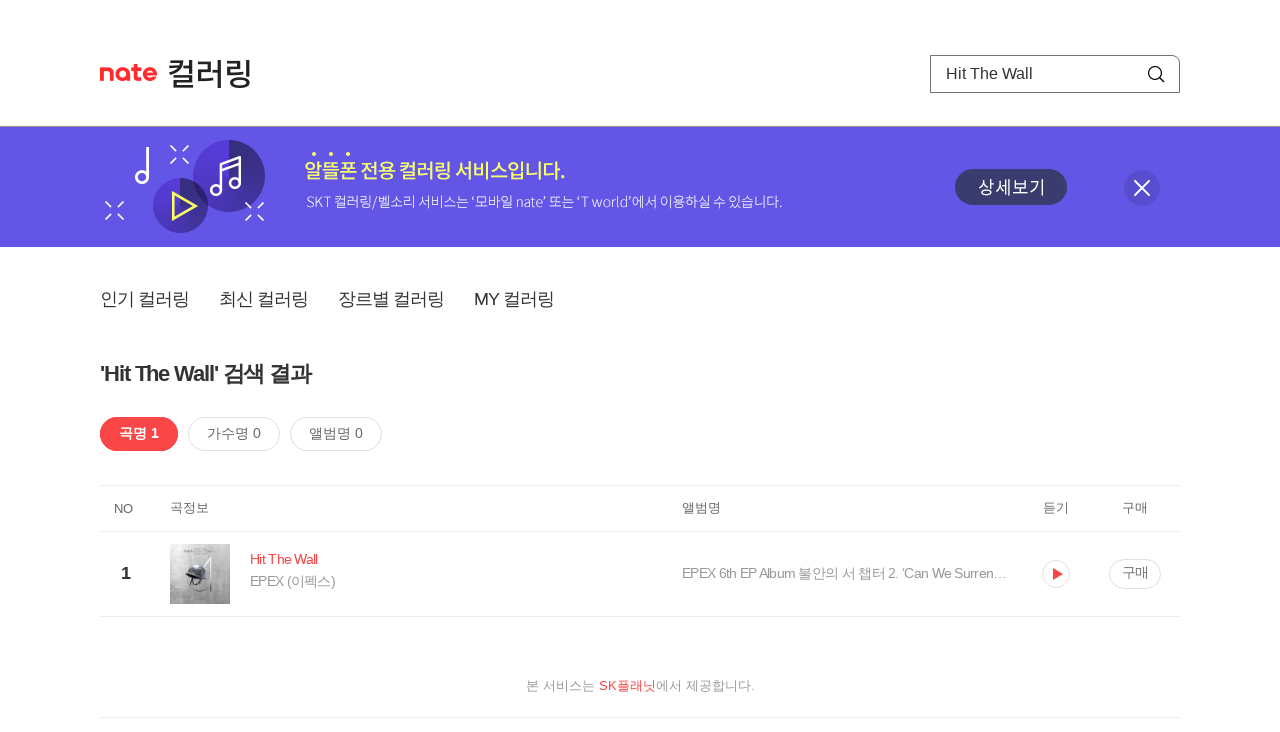

--- FILE ---
content_type: text/css
request_url: https://mobile.nate.com/css/phone_decorate.css?v=20200812
body_size: 16681
content:
@charset "utf-8";

/* common */
body,div,dl,dt,dd,ul,ol,li,h1,h2,h3,h4,h5,h6,pre,code,form,fieldset,input,textarea,button,p,blockquote,th,td { margin:0; padding:0; }
body,input,textarea,select,button,table,h1,h2,h3,h4,h5,h6 { font-weight:normal; }
body, form{ margin:0; padding:0; font-family: "Malgun Gothic", "맑은 고딕", -apple-system, BlinkMacSystemFont, helvetica, "Apple SD Gothic Neo", sans-serif; font-size:14px; color:#666; text-align:center; }
img,fieldset{border:0}
ul,ol,li{list-style:none;}
a { text-decoration:none; color:#222;}
em,i,address {font-style:normal; font-weight:normal;}
legend,caption {clear:both;display:none;}
input,textarea,select,button,table{ font-size:inherit;font-family:inherit;line-height:inherit; }
input, textarea, button, select { outline:none; }
input,textarea,button { -webkit-border-radius:0; border-radius:0; } /*-webkit-appearance:none;*/
input[type=text]::-ms-clear { display:none; }
.searchBox:-webkit-autofill,
.searchBox:-webkit-autofill:hover, 
.searchBox:-webkit-autofill:focus, 
.searchBox:-webkit-autofill:active  {
    -webkit-box-shadow: 0 0 0 30px #fff inset;
}

/* float 해제 */
.f-clear:after { content:"."; display:block; clear:both; height:0; visibility:hidden; }
.f-clear { display:inline-block; }
* html .f-clear { height:1%; }
.f-clear { display:block; }
hr.layout{ display:none; clear:both; }

div.clear { clear:both; overflow:hidden; height:0; font:normal 0/0 verdana; }

/* 간격 */
.mt_5 { margin-top:5px !important; }
.mt_20 { margin-top:20px !important; }
.mt_30 { margin-top:30px !important; }
.mt_40 { margin-top:40px !important; }
.mb_15 { margin-bottom:15px !important; }
.mb_25 { margin-bottom:25px !important; }

/* ------------------------------
	레이아웃 
------------------------------ */

/* snb guide */
/* hide 대체 class가 있는 서비스는 대체가능 */
.hide { overflow: hidden; position: absolute; width: 0; height: 0; line-height: 0; text-indent: -9999px; }
/* header */
#header { position:relative; font-family: "Malgun Gothic", "맑은 고딕", -apple-system, BlinkMacSystemFont, helvetica, "Apple SD Gothic Neo", sans-serif; text-align:left; }
#header .svcwrap { border-bottom: 1px solid #eee; }
#header .gnbWrap { position:relative; width:1080px; height:70px; margin:0 auto; padding-top:55px; }
#header .gnbWrap h1 { float:left; }
#header .gnbWrap .natebi { position:relative; top:9px; float:left; width:57px; height:17px; background:url(https://mobileimg.nate.com/decorate/set_snbx2.png) 0 0 no-repeat; text-indent:-9999em; overflow:hidden; background-size:115px 90px; }
#header .gnbWrap .svcname { position:relative; top:5px; float:left; width:100px; height:28px; margin-left:12px; background:url(https://mobileimg.nate.com/decorate/set_snbx2.png) 0 -20px no-repeat; text-indent:-9999em; overflow:hidden; background-size:115px 90px; }

#header .gnbWrap .relsvc { position:relative; top:10px; float:left; margin-left:19px; }
#header .gnbWrap .relsvc li { float:left; padding-right:15px; }
#header .gnbWrap .relsvc li a { display:block; height:17px; background:url(https://mobileimg.nate.com/decorate/set_snbx2.png) 0 -20px no-repeat; text-indent:-9999em; overflow:hidden; background-size:115px 90px; }
#header .gnbWrap .relsvc li:nth-child(1) a { width:48px; background-position:0 -90px; }
#header .gnbWrap .relsvc li:nth-child(2) a { width:30px; background-position:-50px -90px; }
#header .gnbWrap .relsvc li:nth-child(3) a { width:15px; background-position:-50px -110px; }
#header .gnbWrap .relsvc li:nth-child(4) a { width:30px; background-position:0 -110px; }
#header .gnbWrap .s_weather { position:absolute; top:75px; right:265px; height:27px; line-height:27px; }
#header .gnbWrap .s_weather a { display:block; font-size:13px; color:#000; text-align: right; }
#header .gnbWrap .s_weather a:link, #header .gnbWrap .s_weather a:hover, #header .gnbWrap .s_weather a:active, #header .gnbWrap .s_weather a:visited{ color:#000; text-decoration:none;} 
#header .gnbWrap .s_weather a img{ vertical-align:middle; }

#header .gnbWrap #searchWrap { position:absolute; top:55px; right:0; width:250px; height:38px; border:1px solid #707070; border-top-right-radius: 8px; box-sizing: border-box; }
#header .gnbWrap #searchWrap .srchform { position:relative;}
#header .gnbWrap #searchWrap .searchBox { width:189px; height:20px; padding:8px 0 8px 15px; line-height:20px; border:0; font-size:16px; color:#333; font-family: "Malgun Gothic", "맑은 고딕", -apple-system, BlinkMacSystemFont, helvetica, "Apple SD Gothic Neo", sans-serif;}
#header .gnbWrap #searchWrap .searchBtn { position:absolute; top:-1px; right:0; width:46px; height:38px; border:0; background:url(https://mobileimg.nate.com/decorate/set_snbx2.png) 0 -50px no-repeat; cursor:pointer; background-size:115px 90px; }
#header .gnbWrap #searchWrap.on, #header .gnbWrap #searchWrap:hover { border-color:#ff2c2e; }
#header .gnbWrap #searchWrap.on .searchBtn, #header .gnbWrap #searchWrap:hover .searchBtn { background-position:-46px -50px; }

#header #searchWrap #selectTxt { position:absolute; left:10px; float:left; display:inline; width:60px; height:20px; padding:1px 0 0 0; border:0; color:#555; font-size:14px; letter-spacing:-1px; cursor:pointer; text-decoration:none;font-family: "Malgun Gothic", "맑은 고딕", -apple-system, BlinkMacSystemFont, helvetica, "Apple SD Gothic Neo", sans-serif;}
#header #searchWrap #selectTxt:before { content:''; position: absolute; top:8px; right:0; width:12px; height:7px; background:url(https://mobileimg.nate.com/decorate/set_snbx2.png) -103px 0 no-repeat; background-size:115px 90px; }
#header #searchWrap.on #selectTxt { color:#ff2c2e; }
#header #searchWrap.on #selectTxt:before { background-position:-103px -24px; }
#header #searchWrap #selectTxt.tap:before { background-position:-103px -36px; }
#header #searchWrap #search_layer { position:absolute; top:27px; left:-1px; width:80px; padding:11px 0 14px 0; border:1px solid #ff2c2e; overflow:hidden; }
#header #searchWrap #search_layer .select_list { background:#fff; }
#header #searchWrap #search_layer .select_list li { width:73px; height:26px; padding:0 0 0 15px; line-height:26px; background:#fff; color:#555; font-size:14px; cursor:pointer;font-family: "Malgun Gothic", "맑은 고딕", -apple-system, BlinkMacSystemFont, helvetica, "Apple SD Gothic Neo", sans-serif; }
#header #searchWrap #search_layer .select_list li a:hover { color:#ff2c2e; text-decoration: none; }
#header .gnbWrap #searchWrap .svcselect + .searchBox { width:124px; margin: 0 0 0 85px; }

#header .navWrap { border-bottom:1px solid #999; }
#header .snbArea { position:relative; width:1080px; margin:0 auto; height:54px; }
#header .snbArea li { float:left; margin:0 24px 0 0; }
#header .snbArea li a { position:relative; display:block; height:54px; line-height:54px; font-size:15px; color:#000; letter-spacing:-1px; }
#header .snbArea li a:hover { font-weight:bold; color:#ff2c2e; text-decoration:none; }
#header .snbArea li a:hover:before { content:''; position:absolute; left:0; bottom:-1px; width:100%; height:2px; background-color:#ff2c2e; }
#header .snbArea li.on a { font-weight:bold; color:#ff2c2e; }
#header .snbArea li.on a:before { content:''; position:absolute; left:0; bottom:-1px; width:100%; height:2px; background-color:#ff2c2e; }

#header .snbArea .svcLink { position:absolute; top:0; right:0; }
#header .snbArea .svcLink img { display:block; }

#header .lnbWrap { width:1080px; height:50px; margin:0 auto; border-bottom:1px solid #dfdedc; }
#header .lnbWrap li { float:left; margin:0 20px 0 0; }
#header .lnbWrap li a { position:relative; display:block; height:50px; line-height:50px; font-size:14px; color:#454545; letter-spacing:-1px; }
#header .lnbWrap li a:hover { font-weight:bold; text-decoration:none; }
#header .lnbWrap li.on a { font-weight:bold; }
#header .lnbWrap li.on a:before, #header .lnbWrap li a:hover:before { content:''; position:absolute; left:0; top:35px; width:100%; height:1px; background-color:#454545; }
#header form { display:block; text-align:left; }

@media \0screen {
    #header .gnbWrap .natebi, #header .gnbWrap .svcname, #header .gnbWrap .relsvc li a, #header .gnbWrap #searchWrap .searchBtn, #header #searchWrap #selectTxt:before  {
        background-image: url(https://mobileimg.nate.com/decorate/set_snb.png);
    }
}

/* FOOTER */
/*#footer { clear:both; padding:0 0 15px 0; margin:0 auto; width:985px; border-top:2px solid #e4e4e4; text-align:center; }
	/*#footer  div, dl, dt, dd, p, span, a  { margin:0; font-family:"돋움",Dotum, AppleGothic, sans-serif; font-size:12px; color:#666; }*/

	#footer dl.footer_main { margin:0; padding:15px 0 10px 0; width:100%; }
		#footer	dl.footer_main dt { display:none; margin:0; padding:0; }
		#footer	dl.footer_main dd { margin:0; padding:0; }
		#footer	dl.footer_main dd a { font-size:11px; letter-spacing:-1px; text-decoration:none; }
		#footer dl.footer_main dd a:hover { text-decoration:underline; }
		#footer	dl.footer_main dd a strong { font-size:11px; }
		#footer	dl.footer_main dd span { padding:0 3px; color:#e9e9e9; }

	#footer	dl.footer_list { margin:0; padding:15px 0 10px 0; width:100%; }
		#footer	dl.footer_list dt { display:none; margin:0; padding:0; }
		#footer	dl.footer_list dd { margin:0; padding:0; }
		#footer	dl.footer_list dd a { letter-spacing:-1px; text-decoration:none; }
		#footer	dl.footer_list dd a:hover { text-decoration:underline; }
		#footer	dl.footer_list dd span { padding:0 5px; color:#e9e9e9; }

	#footer	p.copyright { margin:0; padding:0; float:left; width:100%; font-family:Verdana; font-size:9px; }
		#footer p.copyright a { text-decoration:none; color:#F60;}
		#footer p.copyright a:hover { text-decoration:underline; }
		#footer	p.copyright strong { font-family:Verdana; font-size:10px; font-weight:bold; color:#F60; }
		#footer	p.copyright strong span.sk { font-family:Verdana; font-size:10px; color:#ff2400; }

	#footer	p.copyright span.family_site { margin:0; padding:0 0 0 15px; font-family:Dotum; font-size:11px; color:#666; font-weight:normal; }
		#footer	p.copyright span.family_site a { text-decoration:none; font-size:11px; color:#666; }
		#footer	p.copyright span.family_site a:hover { text-decoration:underline; font-size:11px;}
		#footer	p.copyright span.family_site span.title { font-family:Verdana; font-size:9px; }
		#footer	p.copyright span.family_site span.bar { color:#e9e9e9; padding:0 2px; }

	#footer	p.alert_right { margin:0; padding:5px 0 10px 0; font-size:11px; color:#888; line-height:15px; letter-spacing:-1px; }

	#footer	p.cp_address { padding:0 0 10px 0; font-size:11px; color:#888; line-height:14px; }
	#footer	p.cp_address span { color:#e9e9e9; height:10px; }
	#footer	p.cp_address a { color:#888; text-decoration:underline; }
	#footer	p.cp_address a:hover { color:#666; }
*/
/**************** Footer ************2014.03.06 수정 ****/
.fClear { clear:both; float:left; display:inline; height:0; font-size:0; line-height:0; }
#Footer { clear:both; float:none; width:1080px; height:auto; margin:0 auto; padding:16px 0 30px 0; border-top:1px solid #E4E4E4; background-image:none; text-align:center; color:#666666; line-height:1.4em; }
#Footer ul, #Footer dd, #Footer dl, #Footer p { margin:0; padding:0; font-family:돋움, Dotum, AppleGothic, sans-serif; font-weight:normal; }
#Footer a:link, #Footer a:visited, #Footer a:hover, #Footer a:active { color:#666666; text-decoration:none; }
#Footer a:hover { text-decoration:underline; }
dl#FooterMenu { float:none; height:23px; margin:0 auto; overflow:hidden; }
    dl#FooterMenu dt { display:none; }
    dl#FooterMenu dd { width:100%; font-size:12px; vertical-align:top; text-align:center; background:none; }
    dl#FooterMenu dd span { margin:0 0 0 -2px; color:#E5E5E5; }
#Footer address { display:inline; margin-right:3px; font-style:normal; }
#Footer .copyright, #footer .copyright  { float:left; width:100%; margin-top:10px; margin-bottom:20px; font-family:Verdana; font-size:12px; }
#Footer .copyright a, #footer .copyright a { text-decoration:none; color:#666; }
#Footer .copyright a:hover, #footer .copyright a:hover { text-decoration:underline; }
#Footer .copyright strong, #footer .copyright strong { font-family:Verdana; font-size:10px; font-weight:bold; color:#FF6600; }
#Footer .copyright strong span.sk, #footer .copyright strong span.sk  { font-family:Verdana; font-size:10px; color:#FF2400; }

/* 확장 */
#Footer.shop { height:auto; }
#Footer dl.shopInfo { margin-top:0; padding-bottom:4px; font-size:11px; font-family:Dotum; }
    #Footer dl.shopInfo dd { padding:11px 0 2px 0; color:#888888; font-size:11px; line-height:1.3em; }
    #Footer dl.shopInfo dd span { color:#BBBBBB; }
#Footer p.info_legal { padding:10px 0 0 0; font-size:11px; line-height:1.3; color:#888; }

/* 기본형 */
#Footer.default { clear:both; width:970px; margin:0 auto; padding:15px 0 30px 0; border-top:0 none; text-align:center; color:#666666; }


/* CONTAINER */
#container { margin:0 auto; width:1080px; z-index:1; position:relative; text-align:left; }


/* ------------------------------
	컨텐츠 공통
------------------------------ */
/* 컨텐츠 상단 타이틀 */
.content_tit { position:relative; padding:5px 0 0 0; width:100%; height:23px; border-bottom:3px solid #cfcfcf; }
	.content_tit h3 { margin:0; padding:0; width:150px; height:20px; text-indent:-9999px; }
	.content_tit h5 { margin:0; padding:0; width:150px; height:20px; text-indent:-9999px; overflow:hidden; }
	.content_tit h5.write { background:url('//mobileimg.nate.com/common/tit_write.gif') no-repeat 0 4px; }
	.content_tit h5.modify { background:url('//mobileimg.nate.com/common/tit_modify.gif') no-repeat 0 4px; }
	.content_tit h5.searchResult { display:none; }
	.content_tit p { position:absolute; top:13px; right:0; font-size:11px; letter-spacing:-1px; color:#999; margin:0; padding:0; }
	.content_tit p em { font-style:normal; color:#fd4a38; }
	.content_tit p .gauge { margin:0 0 0 4px; padding:0 0 0 5px; font-size:11px; letter-spacing:-1px; color:#666; font-weight:bold; background:url('//mobileimg.nate.com/icon/ico_bar02.gif') no-repeat }
	.content_tit p .gauge a { font-size:11px; letter-spacing:-1px; color:#666; font-weight:bold; }
	.content_tit p .apl { margin:0 0 0 7px; padding:0 0 0 7px; font-size:11px; letter-spacing:-1px; color:#999; font-weight:bold; background:url('//mobileimg.nate.com/icon/ico_bar02.gif') no-repeat } /* 2010.01.07 modify */
	
	.content_tit p.select { position:absolute; top:6px; right:140px; }
	.content_tit p.select select { width:135px; position:absolute; top:-7px; right:-140px; }
.content_tit.hidden { display:none; }

.postSearch { clear:both; margin:0 0 0 0; padding:0 0 0 0; font-size:14px; font-weight:bold; }
.postSearch strong { color:#fd4a38; }
.postSearch span { font-size:10px; font-weight:normal; color:#d4c1ac; font-family:Verdana; letter-spacing:-1px; }

/* 페이지내 검색 */
.page_search { margin:20px 0 0 0; width:100%; clear:both; text-align:center; }
	.page_search .type-select { width:64px; }
	.page_search .type-text { width:200px;  }
	.page_search img { vertical-align:middle;  }
	
.page_search02 { margin:10px 0 0 0; width:100%; height:84px; clear:both; text-align:center; background:#d2ebf5; } /* modify-090723 */
	.page_search02 .tit { margin:0 auto; padding:15px 0 12px 0; width:517px; text-align:left; } /* modify-090723 */
	.page_search02 .type-select { width:76px; background:#fff; } /* modify-090723 */
	.page_search02 .type-text { width:375px; background:#fff; border-bottom:1px solid #fff; border-right:1px solid #fff; border-top:1px solid #a2bbc8; border-left:1px solid #a2bbc8; } /* modify-090723 */
	.page_search02 img { vertical-align:middle;  } /* modify-090723 */


.postListSorting { position:relative; margin:15px 0 -15px 0; width:100%; height:21px; padding:5px 0 0 0; }
	.postListSorting .condition { position:absolute; top:0; right:0; }
	.postListSorting .condition  input { vertical-align:top; height:21px; }


/* 쓰기 */
.postWrite { margin:20px 0 0 0; width:560px; }
	.postWrite .write_inp { float:left; width:560px; height:31px; list-style:none; margin:0; padding:0;  }
	.postWrite .write_inp dt { float:left; width:80px; font-weight:bold; margin:0; padding:5px 0 0 0; text-align:left; }
	.postWrite .write_inp dd { float:left; height:31px;margin:0; padding:0; width:480px; text-align:left; }
	.postWrite .write_inp .modify { padding:5px 0 0 0; }
	.postWrite .write_inp dd img { vertical-align:middle; }
	.postWrite .write_inp .type-select { width:216px; color:#666; }
	.postWrite .write_inp .type-text { width:176px; color:#666; }
	.postWrite .write_inp .type-text.subject { width:370px; color:#666; }
	.postWrite .write_inp .twiiter{ vertical-align:top;_margin-top:1px; }
	.postWrite .editor_wrap { float:left; margin:5px 0 20px 0; padding:10px 0 0 0; width:560px;  border-top:1px solid #ededed; }
	.postWrite .post_btn { clear:both; position:relative; padding:15px 0 0 0; text-align:center; border-top:1px solid #ededed; }
	.postWrite .post_btn .list { position:absolute; top:15px; right:0; }
.ipad_editor{ width:548px;height:410px;padding:10px 5px;border:1px solid #a8a8a8;color:#646464;font-size:12px;font-family:dotum; }

/* 폼요소 */
.type-select { background:#f4f4f3; color:#626262; font-size:12px; }
.type-text { padding:2px 0 0 3px; height:17px; color:#626262; background:#f4f4f3; border:1px solid #ecedea;   }
textarea {
	overflow:auto;
	scrollbar-face-color:#fff; scrollbar-shadow-color:#eeefee;
	scrollbar-highlight-color:#fff; scrollbar-3dlight-color:#eeefee; 
	scrollbar-darkshadow-color: #eeefee; scrollbar-track-color: #fff; 
	scrollbar-arrow-color: #c0c0c0;
}

/* 리스트 - 정렬 */
.post_sorting { float:left; margin:20px 0 0 0; padding:0; width:560px; border-bottom:1px solid #ebebeb; }
	.post_sorting ul { float:right; margin:0; padding:0; height:17px; list-style:none;}
	.post_sorting li { float:left; margin:0 0 0 10px; padding:0 0 0 12px; color:#999; background:url('//mobileimg.nate.com/icon/ico_bar.gif') no-repeat 0 2px; }
	.post_sorting li a { color:#999; }
	.post_sorting li.first { padding:0; background:none; }
	.post_sorting li.select { font-weight:bold; color:#666; }
	.post_sorting li.select a { color:#666; }

/* 리스트 - 갤러리 */
.postGalleryList { float:left; width:560px; padding:0 0 10px 0; border-bottom:1px solid #f3f3f3; }
.postGalleryList ul { float:left; margin:0; padding:10px 0; list-style:none; }
.postGalleryList li { float:left; display:inline; margin:0 0 0 20px; width:125px; }
.postGalleryList li .subject { margin:6px 0 0 0; line-height:16px; }
.postGalleryList li .subject em { padding:0 0 0 1px; font-size:10px; font-family:Verdana; font-style:normal; color:#d4c1ac; letter-spacing:-1px; }
.postGalleryList li .writer { margin:5px 0 0 0; font-size:11px; color:#999; }
.postGalleryList li.first { margin:0; }

/* 서브메뉴 탭 */
.submenu_tab { margin:30px 0 0 0; padding:0; width:100%; height:29px; background:url('//mobileimg.nate.com/common/menu_tab_bg.gif') repeat-x; list-style:none; }
	.submenu_tab li { margin:0 -1px 0 0; padding:9px 0 0 0; float:left; width:110px; height:20px; text-align:center; background:url('//mobileimg.nate.com/common/menu_tab.gif') no-repeat; }
	.submenu_tab li a { color:#999; }
	.submenu_tab li.select { background:url('//mobileimg.nate.com/common/menu_tab_over.gif') no-repeat; }
	.submenu_tab li.select a { color:#333; font-weight:bold; }
	
/* 서브메뉴 탭 */
.submenu_tab_sub { margin:0; padding:0; width:100%; height:35px; border-bottom:1px solid #ededed; list-style:none; }
	.submenu_tab_sub li { margin:0; padding:15px 15px 0 15px; float:left; text-align:center; font-size:11px; background:url('//mobileimg.nate.com/icon/ico_bar02.gif') no-repeat 0 15px; }
	.submenu_tab_sub li a { font-size:11px }
	.submenu_tab_sub li.first { background:none; }
	.submenu_tab_sub li.select { color:#87c2e4; }
	.submenu_tab_sub li.select a { color:#87c2e4; }
	
	.submenu_tab_sub li.sorting { float:right; padding:7px 0 7px 0; color:#626262; font-size:12px; background:none;  }
	.submenu_tab_sub li.sorting .type-select { width:83px;  }

/* 폰 플레이어 */
.phonePlayer { position:relative; z-index:2; text-align:left; }
.phonePlayer .thumb_rank { float:left; margin:0 15px 0 0; width:62px; }
.phonePlayer .thumb { width:62px; height:58px; background:url('//mobileimg.nate.com/common/bg_player_thumb.gif') no-repeat; }
.phonePlayer .thumb img { margin:1px 0 0 7px; }
.phonePlayer .rank { margin:5px 0 0 18px; }
.phonePlayer .trackbar { float:left;width:260px;  }
.phonePlayer .trackbar .music { padding:3px 0 0 0; height:21px; font-weight:bold; color:#3f3f3f; }
.phonePlayer .trackbar .music span { color:#999; margin:0 0 0 5px; }
.phonePlayer .trackbar .track { position:relative; width:260px; height:12px; background:url('//mobileimg.nate.com/common/bg_player_trackbar.gif') no-repeat; }
.phonePlayer .trackbar .track span { position:absolute; top:-1px; right:0; line-height:1; color:#b8b8b8; margin:0 0 0 5px; font-size:10px; font-family:Verdana; letter-spacing:-1px; }
.phonePlayer .trackbar .track span#loading{ display:none; }
.phonePlayer .trackbar .track .trackImg { width:223px; }
.phonePlayer .trackbar .track .trackImg td { height:9px; background:url('//mobileimg.nate.com/common/img_player_trackbar.gif') repeat-x; }

.phonePlayer .trackbar .choice { height:22px;font-size:11px; color:#636363; letter-spacing:-1px; }
.phonePlayer .trackbar .choice input { .margin:-1px 0 0 -1px; }
.phonePlayer .button { float:right; padding:7px 0 0 0; }
.phonePlayer .button #stop_button { display:none; }
.phonePlayer .button #loading { display:none; }

.rank_up { padding:0 0 0 10px; width:30px; font-size:10px; font-family:Verdana; color:#2e2d2d;  font-weight:bold; line-height:1; letter-spacing:-1px; background:url('//mobileimg.nate.com/icon/ico_rank_up.gif') no-repeat 0 5px; }
.rank_down { padding:0 0 0 10px; width:30px; font-size:10px; font-family:Verdana; color:#b6b6b6; line-height:1; letter-spacing:-1px; background:url('//mobileimg.nate.com/icon/ico_rank_down.gif') no-repeat 0 5px; }
.rank_equal { display:block; padding:0 0 0 10px;line-height:1;  width:30px; text-indent:-9999px; background:url('//mobileimg.nate.com/icon/ico_rank_equal.gif') no-repeat 9px 4px; }

/* 실시간문자-헤더 */

.header_letter { width:215px; text-align:left; }
.header_letter ul { margin:0; padding:0; list-style:none; }
.header_letter li a { margin:0; padding:0; list-style:none; color:#9a9a9a; line-height:20px; }
.header_letter li em { font-style:normal; font-family:Verdana; font-size:10px; letter-spacing:-1px; font-weight:bold; color:#d1d1d1; margin:0 5px 0 0; }

/* 공감버튼 */
.social_mod_hor { z-index:9999; }

/* 왼쪽메뉴아이콘 */
.iconNew { background:url('//mobileimg.nate.com/icon/ico_new.gif') right top no-repeat; display:inline-block; width:10px; height:10px; margin-left:5px; text-indent:-5000em; vertical-align:middle; }

.content_tit h3.search { background:url('//mobileimg.nate.com/decorate/tit_search_result.gif') no-repeat; }
.content_tit h3.hot100 { background:url('//mobileimg.nate.com/decorate/tit_hot100.gif') no-repeat; }

/* flash 대체 text */
.flash_alt_cont_wrap { padding:0; margin:0; width:530px; height:211px; border:2px solid #e5e5e5; background:#fff; }
	.flash_alt_text_wrap { padding:0; margin:65px auto 0 auto; width:260px; height:95px; font-size:12px; font-family:Dotum; color:#676767; line-height:1.4; }
	.flash_alt_text_wrap strong.headline { display:block; padding:0 0 4px 0; font-size:16px; color:#26adf1; letter-spacing:-1px; }
	.flash_alt_text_wrap p.alt_detail { margin:10px 0 0 0; font-size:11px; }
	.flash_alt_text_wrap p.alt_detail a { padding:0 10px 0 0; font-size:11px; color:#676767; text-decoration:underline; background:url('//mobileimg.nate.com/common/set_layer_flash.gif') no-repeat 58px -37px; }

/* 메인 */
/* 인기폰꾸미기 */
.popular_dacorate { position:relative; margin:10px 0 0 0; width:530px; } 
	.popular_dacorate h4 { display:none; } 
	.popular_dacorate .more { position:absolute; top:13px; right:0;  color:#c1c1c1; }
	.popular_dacorate .more a { font-size:11px; color:#c1c1c1; letter-spacing:-1px; }
	
/* 폰꾸미기_탭 */
/* 2012.07.30_수정 */
.tabmenu { padding:0; list-style:none; height:29px; background:url('//mobileimg.nate.com/decorate/bg_tabmenu.gif') repeat-x; } 
.tabmenu li { float:left; margin:0 -1px 0 0; padding:8px 0 0 0; width:108px; height:19px; text-align:center; border:1px solid #d2d2d2; background:#f6f6f6; color:#999; } 
/* 2012.07.05_추가 */
.tabWidth li { width:175px; }
.tabmenu li a { color:#999; } 
.tabmenu li.select { border:1px solid #d2d2d2; border-bottom:1px solid #fff; background:#fff; font-weight:bold; color:#333;  } 
.tabmenu li.select a { color:#333; } 
.tabmenu li.term { float:right; border:0; background:#fff; width:145px; padding:4px 0 0 0; } /* 2009.11.10 modify */
/* 2012.07.30_수정 */
.MAT10 { margin-top:10px; }

.popular_listTitle { height:29px; border-bottom:1px solid #d2d2d2; }
.popular_listTitle th { font-weight:normal; font-size:11px; padding:2px 0 0 0; text-align:center; color:#999; letter-spacing:-1px; background:url('//mobileimg.nate.com/icon/ico_bar.gif') no-repeat left; }
.popular_listTitle th.first { background:none; }

.phonePopular { position:relative; margin:0; padding:0; width:530px;  }
	.phonePopular ol { margin:0; padding:0; list-style:none; }
	.phonePopular li { float:left; margin:0; padding:0; height:26px; border-bottom:1px solid #ededed; text-align:left; }
	
	.phonePopular li .rankList { position:relative; width:530px; height:26px; float:left; }
		.phonePopular li .rankList span { position:absolute; display:block; }
		.phonePopular li .rankList .rank {  top:7px; left:0; text-align:center; width:31px; font-size:10px; color:#999; font-family:verdana; font-weight:bold; }
		.phonePopular li .rankList .rank_up,.phonePopular li .rankList .rank_down,.phonePopular li .rankList .rank_equal { top:8px; left:31px; width:30px; font-size:10px; font-family:Verdana; color:#b6b6b6; font-weight:normal; }
		.phonePopular li .rankList .subject { top:8px; left:67px; width:239px; overflow:hidden;  cursor:pointer; }
		.phonePopular li .rankList .singer { top:8px; left:310px; width:66px; color:#999; letter-spacing:-1px; font-size:11px; text-align:center; }
		.phonePopular li .rankList .singer2{ top:8px; left:365px; width:66px; color:#999; letter-spacing:-1px; font-size:11px; text-align:center; }
		.phonePopular li .rankList .enterprise { top:8px; left:306px; width:66px; color:#999; letter-spacing:-1px; font-size:11px; text-align:center; }
		.phonePopular li .rankList .setting { top:8px; left:373px; width:56px; color:#999; letter-spacing:-1px; font-size:11px; text-align:center; }
		.phonePopular li .rankList .present { top:8px; left:429px; width:67px; color:#e6e6e6; font-size:11px; text-align:center; }
		.phonePopular li .rankList .present a { color:#329fe0; font-size:11px; }
		.phonePopular li .rankList .play { top:6px; left:496px; text-align:center; width:34px; }
		.phonePopular li .rankList .play img { cursor:pointer; }
	.phonePopular li.select { margin:0; padding:15px 15px 0 15px; width:500px; height:90px; background:url('//mobileimg.nate.com/main/bg_popular_select.gif') repeat-x; }
		.phonePopular li.select .rankList { display:none; }

/* 최신폰스킨 */
.new_phoneskin { position:relative; margin:35px 0 0 0; width:530px; height:203px; }
.new_phoneskin h4 { margin:0 0 10px 0; padding:0; width:530px; height:18px !important; text-indent:-9999px; background:url('//mobileimg.nate.com/decorate/tit_new_phoneskin.gif') no-repeat; border-bottom:1px solid #d1d1d1; }
	.new_phoneskin dl { position:relative; float:left; display:inline; margin:0 0 0 7px; padding:0; width:127px; height:174px; list-style:none; }
	.new_phoneskin dl.first { margin:0; }
	.new_phoneskin dt { padding:137px 0 0 0; color:#666; letter-spacing:-1px; text-align:center; }
	.new_phoneskin dt a { color:#666; }
	.new_phoneskin dd.buy { margin:5px 0 0 0; padding:0; text-align:center; height:18px;  }
	.new_phoneskin dd.thumb { position:absolute; top:0px; left:0; margin:0; padding:0; cursor:pointer; }
	.new_phoneskin .more { position:absolute; top:2px; right:0; color:#c1c1c1; }
	.new_phoneskin .more a { font-size:11px; color:#c1c1c1; letter-spacing:-1px; }

/* 벨소리 메인 */
/* 벨소리 베스트 */
.bell_top10 { position:relative; width:530px; height:293px;margin:0px 0 0; overflow:hidden; }/* 120404 수정 */
	.bell_top10 h4 { display:none; }
	.bell_top10 .best_top_wrap { position:relative; width:250px; float:left; }/* 120404 수정 */
	.bell_top10 .new_top_wrap { position:relative; width:250px; float:right; }/* 120404 수정 */
	.bell_top10 .best_list { position:relative; width:250px; float:left; }
	.bell_top10 .best_list ul.tab { margin:0; padding:0; list-style:none; width:250px; height:29px; background:url('//mobileimg.nate.com/decorate/bg_tabmenu.gif') repeat-x; }
	.bell_top10 .best_list ul.tab li.live { float:left; margin:0; padding:0; width:100px; height:29px; border:0; text-indent:-9999px; background:url('//mobileimg.nate.com/decorate/menu_hot_live.gif') no-repeat; }
	.bell_top10 .best_list ul.tab li.live_on { float:left; margin:0; padding:0; width:100px; height:29px; border:0; text-indent:-9999px; background:url('//mobileimg.nate.com/decorate/menu_hot_live_on.gif') no-repeat; }
	.bell_top10 .best_list ul.tab li.movie { float:left; margin:0; padding:0; width:101px; height:29px; border:0; text-indent:-9999px; background:url('//mobileimg.nate.com/decorate/menu_hot_movie.gif') no-repeat; }
	.bell_top10 .best_list ul.tab li.movie_on { float:left; margin:0; padding:0; width:101px; height:29px; border:0; text-indent:-9999px; background:url('//mobileimg.nate.com/decorate/menu_hot_movie_on.gif') no-repeat; }	
	.bell_top10 .best_list ul.tab li a { display:block; width:100px; height:29px; overflow:hidden; }
	
	.bell_top10 .more { position:absolute; top:12px; right:0; color:#c1c1c1; }
	.bell_top10 .more a { font-size:11px; color:#c1c1c1; letter-spacing:-1px; }

	.bell_top10 .best_list h5.ring { margin:0; padding:0; height:20px; border-bottom:3px solid #e7e7e7; text-indent:-9999px; background:url('//mobileimg.nate.com/decorate/tit_best_ring.gif') no-repeat; }
	.bell_top10 .new_list { position:relative; width:250px; float:right; }
	.bell_top10 .new_list ul.tab { margin:0; padding:0; list-style:none; width:250px; height:29px; background:url('//mobileimg.nate.com/decorate/bg_tabmenu.gif') repeat-x; }
	.bell_top10 .new_list ul.tab li.live { float:left; margin:0; padding:0; width:100px; height:29px; border:0; text-indent:-9999px; background:url('//mobileimg.nate.com/decorate/menu_new_live.gif') no-repeat; }
	.bell_top10 .new_list ul.tab li.live_on { float:left; margin:0; padding:0; width:100px; height:29px; border:0; text-indent:-9999px; background:url('//mobileimg.nate.com/decorate/menu_new_live_on.gif') no-repeat; }
	.bell_top10 .new_list ul.tab li.movie { float:left; margin:0; padding:0; width:101px; height:29px; border:0; text-indent:-9999px; background:url('//mobileimg.nate.com/decorate/menu_new_movie.gif') no-repeat; }
	.bell_top10 .new_list ul.tab li.movie_on { float:left; margin:0; padding:0; width:101px; height:29px; border:0; text-indent:-9999px; background:url('//mobileimg.nate.com/decorate/menu_new_movie_on.gif') no-repeat; }	
	.bell_top10 .new_list ul.tab li a { display:block; width:100px; height:29px; overflow:hidden; }
	.bell_top10 .new_list h5.ring { margin:0; padding:0; height:20px; border-bottom:3px solid #e7e7e7; text-indent:-9999px; background:url('//mobileimg.nate.com/decorate/tit_new_ring.gif') no-repeat; }
	.bell_top10 .type_select { position:absolute; top:2px; right:0; color:#eee;font-size:11px; font-weight:bold; }
	.bell_top10 .type_select a { font-size:11px; color:#a9a9a9; letter-spacing:-1px; font-weight:normal; }
	.bell_top10 .type_select a.select { color:#32b9e0; }
	
	.bell_top10 ol,.bell_top10 ul { margin:0; padding:0; list-style:none; }
	.bell_top10 li { float:left; margin:0; padding:0 0 0 29px; height:26px;text-align:left; border-bottom:1px solid #ededed; }
	.bell_top10 .ranking_1 { background:url('//mobileimg.nate.com/icon/ico_rank_num1.gif') no-repeat 13px 9px; }
	.bell_top10 .ranking_2 { background:url('//mobileimg.nate.com/icon/ico_rank_num2.gif') no-repeat 13px 9px; }
	.bell_top10 .ranking_3 { background:url('//mobileimg.nate.com/icon/ico_rank_num3.gif') no-repeat 13px 9px; }
	.bell_top10 .ranking_4 { background:url('//mobileimg.nate.com/icon/ico_rank_num4.gif') no-repeat 13px 9px; }
	.bell_top10 .ranking_5 { background:url('//mobileimg.nate.com/icon/ico_rank_num5.gif') no-repeat 13px 9px; }
	.bell_top10 .ranking_6 { background:url('//mobileimg.nate.com/icon/ico_rank_num6.gif') no-repeat 13px 9px; }
	.bell_top10 .ranking_7 { background:url('//mobileimg.nate.com/icon/ico_rank_num7.gif') no-repeat 13px 9px; }
	.bell_top10 .ranking_8 { background:url('//mobileimg.nate.com/icon/ico_rank_num8.gif') no-repeat 13px 9px; }
	.bell_top10 .ranking_9 { background:url('//mobileimg.nate.com/icon/ico_rank_num9.gif') no-repeat 13px 9px; }
	.bell_top10 .ranking_10 { background:url('//mobileimg.nate.com/icon/ico_rank_num10.gif') no-repeat 11px 9px; }
	
	.bell_top10 .rankList { position:relative; width:221px; height:26px; float:left; }
	.bell_top10 .rankList span { position:absolute; display:block; }
	.bell_top10 .rankList .rank_up,.bell_top10 li .rankList .rank_down,.bell_top10 li .rankList .rank_equal { top:8px; left:0; width:26px; font-size:10px; font-family:Verdana; color:#b6b6b6; font-weight:normal; }
	.bell_top10 .rankList .subject { top:8px; left:36px; width:130px; overflow:hidden;  cursor:pointer; color:#666; } /* 2012.07.20 */
	.bell_top10 .rankList .present { top:8px; left:168px; width:54px; color:#e6e6e6; font-size:11px; letter-spacing:-1px; }
	.bell_top10 .rankList .present a { color:#329fe0; font-size:11px; }
	.bell_top10 ul .rankList { width:250px; }
	.bell_top10 ul li { padding:0; }
	.bell_top10 ul .rankList .subject { left:5px; width:184px; }
	.bell_top10 ul .rankList .present { left:198px; }


/* 벨소리 앨범 */
.bell_album { position:relative; width:530px; height:178px; margin:40px 0 0; border-bottom:1px solid #ededed;}/* 120404 수정 */
	.bell_album h4 { display:none; }
	.bell_album .more { position:absolute; top:12px; right:0; color:#c1c1c1; }
	.bell_album .more a { font-size:11px; color:#c1c1c1; letter-spacing:-1px; }
	.bell_album .album_list { margin:15px 0 0 10px; width:510px; float:left; display:inline; }
	.bell_album .album_list dl { position:relative; float:left; display:inline; padding:0; margin:0 1px; width:100px; height:134px; list-style:none; text-align:center; }
	.bell_album .album_list dt {  margin:0; padding:90px 0 0 0; font-size:11px; color:#999; line-height:16px; letter-spacing:-1px; width:100px; text-align:center; list-style:none; }
	.bell_album .album_list dt a { color:#666; font-size:12px; }
	.bell_album .album_list dd.thumb { position:absolute; top:0px; left:0; margin:0 auto; padding:0; cursor:pointer; text-align:center; width:100px; }
	.bell_album .album_list dd.thumb img { border:1px solid #e6e6e6; cursor:pointer; }
	.bell_album .prev { position:absolute; top:77px; left:0; }
	.bell_album .next { position:absolute; top:77px; right:0; }

/* 벨소리 서비스 */
.bell_service { margin:15px 0 15px 0; width:530px; float:left; }
	.bell_service h4 { display:none; }
	.bell_service dl { position:relative; margin:15px 0 0 0; padding:0; list-style:none; }
	.bell_service dt { margin:0; padding:7px 0 0 265px; height:53px; color:#666; font-weight:bold;  list-style:none; }
	.bell_service dd { position:absolute; top:24px; left:265px; margin:0; padding:0; color:#999; letter-spacing:-1px; font-size:11px; line-height:16px; }
	.bell_service dd a { color:#999; }
	.bell_service dd.bn { position:absolute; top:0px; left:0px; }
	
/* 컬러링 서비스 */
.ring_service { margin:20px 0 39px 0; width:530px; float:left; }
	.ring_service h4 { display:none; }
	.ring_service dl { position:relative; margin:20px 0 0 0; padding:0; list-style:none; }
	.ring_service dt { margin:0; padding:7px 0 0 265px; height:53px; color:#666; font-weight:bold;  list-style:none; }
	.ring_service dd { position:absolute; top:24px; left:265px; margin:0; padding:0; color:#999; letter-spacing:-1px; font-size:11px; line-height:16px; }
	.ring_service dd a { color:#999; }
	.ring_service dd.bn { position:absolute; top:0px; left:0px; }

/* 라이브벨 메인 */
/* 라이브벨 베스트 */
.livebell_top5 { margin:4px 0 0 0; position:relative; width:530px; height:180px; }
	.livebell_top5 h4 { float:left; margin:0 0 20px 0; padding:0; width:530px; height:20px; text-indent:-9999px; background:url('//mobileimg.nate.com/decorate/tit_livebell.gif') no-repeat; border-bottom:3px solid #e7e7e7; }
	.livebell_top5 .best_bell { position:relative; width:250px; float:left; }
	.livebell_top5 .best_bell h5 { margin:0; padding:0; height:18px; border-bottom:1px solid #e7e7e7; text-indent:-9999px; background:url('//mobileimg.nate.com/decorate/tit_livebell_best.gif') no-repeat; }
	.livebell_top5 .new_bell { position:relative; width:250px; float:right; }
	.livebell_top5 .new_bell h5 { margin:0; padding:0; height:18px; border-bottom:1px solid #e7e7e7; text-indent:-9999px; background:url('//mobileimg.nate.com/decorate/tit_livebell_new.gif') no-repeat; }
	.livebell_top5 .more { position:absolute; top:2px; right:0; color:#eee;font-size:11px; font-weight:bold; }
	.livebell_top5 .more a { font-size:11px; color:#a9a9a9; letter-spacing:-1px; font-weight:normal; }

	.livebell_top5 ol,.livebell_top5 ul { margin:2px 0 0 0; float:left; padding:0; list-style:none; }
	.livebell_top5 li { float:left; margin:0; padding:0 0 0 19px; height:23px; text-align:left; }
	.livebell_top5 .ranking_1 { background:url('//mobileimg.nate.com/icon/ico_rank_num1.gif') no-repeat 3px 9px; }
	.livebell_top5 .ranking_2 { background:url('//mobileimg.nate.com/icon/ico_rank_num2.gif') no-repeat 3px 9px; }
	.livebell_top5 .ranking_3 { background:url('//mobileimg.nate.com/icon/ico_rank_num3.gif') no-repeat 3px 9px; }
	.livebell_top5 .ranking_4 { background:url('//mobileimg.nate.com/icon/ico_rank_num4.gif') no-repeat 3px 9px; }
	.livebell_top5 .ranking_5 { background:url('//mobileimg.nate.com/icon/ico_rank_num5.gif') no-repeat 3px 9px; }
	
	.livebell_top5 .rankList { position:relative; width:221px; float:left; }
	.livebell_top5 .rankList span { position:absolute; display:block; }
	.livebell_top5 .rankList .rank_up,.livebell_top5 li .rankList .rank_down,.livebell_top5 li .rankList .rank_equal { top:8px; left:0; width:18px; font-size:10px; font-family:Verdana; color:#b6b6b6; font-weight:normal; }
	.livebell_top5 .rankList .subject { top:8px; left:31px; width:140px; overflow:hidden;  cursor:pointer; }
	.livebell_top5 .rankList .present { top:8px; left:178px; width:54px; color:#e6e6e6; font-size:11px; letter-spacing:-1px; }
	.livebell_top5 .rankList .present a { color:#329fe0; font-size:11px; margin:0 0 0 1px; }
	.livebell_top5 ul .rankList { width:250px; }
	.livebell_top5 ul li { padding:0; }
	.livebell_top5 ul .rankList .subject { left:5px; width:184px; }
	.livebell_top5 ul .rankList .present { left:198px; }

/* 라이브벨 장르별찾기 */
.livebell_search { margin:30px 0 0 0; position:relative; width:530px; text-align:left; float:left; } 
	.livebell_search h4 { margin:0 0 0 0; padding:0; width:530px; height:20px; text-indent:-9999px; background:url('//mobileimg.nate.com/decorate/tit_livebell_search.gif') no-repeat; border-bottom:3px solid #50ccf1; }
	.livebell_search .search_sorting { float:left; margin:0; padding:15px 0 0 0; width:530px; height:71px; list-style:none; border-bottom:1px solid #ededed; }
	.livebell_search .search_sorting li { margin:0; padding:0; height:25px; float:left; font-weight:bold; letter-spacing:-1px; list-style:none; }
	.livebell_search .search_sorting li a { display:block; height:16px; padding:0 0 0 23px; }
	.livebell_search .search_sorting li.bd { width:83px; }
	.livebell_search .search_sorting li.ds { width:78px; }
	.livebell_search .search_sorting li.rb { width:98px; }
	.livebell_search .search_sorting li.tr { width:122px; }
	.livebell_search .search_sorting li.pop { width:74px; }
	.livebell_search .search_sorting li.ost { width:66px; }
	.livebell_search .search_sorting li.cc { width:83px; }
	.livebell_search .search_sorting li.jz { width:78px; }
	.livebell_search .search_sorting li.cm { width:98px; }
	.livebell_search .search_sorting li.jp { width:122px; }
	.livebell_search .search_sorting li.etc { width:77px; }

	.livebell_search .search_sorting li.checkoff { background:url('//mobileimg.nate.com/decorate/ico_check_off.gif') no-repeat 3px 0; }
	.livebell_search .search_sorting li.checkon { background:url('//mobileimg.nate.com/decorate/ico_check_on.gif') no-repeat 3px 0; }

	.livebell_search .liveB_list { position:relative; margin:0; padding:0; width:530px;  }
	.livebell_search .liveB_list ol { margin:0; padding:0; list-style:none; }
	.livebell_search .liveB_list li { float:left; margin:0; padding:0; height:26px; border-bottom:1px solid #ededed; text-align:left; }
	
	.livebell_search .liveB_list li .rankList { position:relative; width:530px; height:26px; float:left; }
		.livebell_search .liveB_list li .rankList span { position:absolute; display:block; }
		.livebell_search .liveB_list li .rankList .rank_up,.livebell_search .liveB_list li .rankList .rank_down,.livebell_search .liveB_list li .rankList .rank_equal { top:8px; left:5px; width:30px; font-size:10px; font-family:Verdana; color:#b6b6b6; font-weight:normal; }
		.livebell_search .liveB_list li .rankList .subject { top:8px; left:41px; width:248px; overflow:hidden;  cursor:pointer; }
		.livebell_search .liveB_list li .rankList .singer { top:8px; left:304px; width:66px; color:#999; letter-spacing:-1px; font-size:11px; text-align:center; }
		.livebell_search .liveB_list li .rankList .setting { top:8px; left:373px; width:56px; color:#999; letter-spacing:-1px; font-size:11px; text-align:center; }
		.livebell_search .liveB_list li .rankList .present { top:8px; left:429px; width:67px; color:#e6e6e6; font-size:11px; text-align:center; }
		.livebell_search .liveB_list li .rankList .present a { color:#329fe0; font-size:11px; }
		.livebell_search .liveB_list li .rankList .play { top:6px; left:496px; text-align:center; width:34px; }
		.livebell_search .liveB_list li .rankList .play img { cursor:pointer; }
	.livebell_search .liveB_list li.select { margin:0; padding:15px 15px 0 15px; width:500px; height:90px; background:url('//mobileimg.nate.com/main/bg_popular_select.gif') repeat-x; }
	.livebell_search .liveB_list li.select .rankList { display:none; }

	.livebell_search .more { position:absolute; top:2px; right:0; color:#c1c1c1; }
	.livebell_search .more a { font-size:11px; color:#c1c1c1; letter-spacing:-1px; }

/* -------------- 폼컨트롤 -------------- */
/* 인풋 체크박스 */
span.labelCheck { position:relative; .top:-1px; float:left; padding:0 0 0 16px; height:16px; line-height:16px; background:url('//mobileimg.nate.com/edit/ico_checkbox.gif') no-repeat 0 1px; .background-position:0 2px;_background-position:0 1px; cursor:pointer; }
span.labelCheck.on { background-image:url('//mobileimg.nate.com/edit/ico_checkbox_on.gif'); }
	span.labelCheck input { position:absolute; left:-2000em; }
	span.labelCheck a {color:#888;}
	span.labelCheck a:hover {text-decoration:none;}

	
/* -------------- 검색 -------------- */
.search_decorateMenu { width:740px !important; height:36px; list-style:none; border-bottom:1px solid #d2d2d2; margin:0 0 -20px 0; }
	.search_decorateMenu ul { margin:0; padding:0; list-style:none; }	
	.search_decorateMenu li { float:left; margin:0; padding:0; list-style:none; text-indent:-9999px; overflow:hidden; }	
	.search_decorateMenu li a { display:block; height:36px; background:url('//mobileimg.nate.com/decorate/menu_decorate.gif') no-repeat;}
	
	.search_decorateMenu li.deco_all, #header .search_decorateMenu li.deco_all_select { width:61px; }
	.search_decorateMenu li.deco_all a { width:61px; background-position:0 0px; }
	.search_decorateMenu li.deco_all a:hover { background-position:0 -36px; }
	.search_decorateMenu li.deco_all_select a { width:61px; background-position:0 -36px; }

	.search_decorateMenu li.deco_color, #header .search_decorateMenu li.deco_color_select { width:76px; }
	.search_decorateMenu li.deco_color a { width:76px; background-position:-61px 0px; }
	.search_decorateMenu li.deco_color a:hover { background-position:-61px -36px; }
	.search_decorateMenu li.deco_color_select a { width:76px; background-position:-61px -36px; }

	.search_decorateMenu li.deco_ct, #header .search_decorateMenu li.deco_ct_select { width:77px; }
	.search_decorateMenu li.deco_ct a { width:77px; background-position:-137px 0px; }
	.search_decorateMenu li.deco_ct a:hover { background-position:-137px -36px; }
	.search_decorateMenu li.deco_ct_select a { width:77px; background-position:-137px -36px; }

	.search_decorateMenu li.deco_live, #header .search_decorateMenu li.deco_live_select { width:89px; }
	.search_decorateMenu li.deco_live a { width:89px; background-position:-214px 0px; }
	.search_decorateMenu li.deco_live a:hover { background-position:-214px -36px; }
	.search_decorateMenu li.deco_live_select a { width:89px; background-position:-214px -36px; }

	.search_decorateMenu li.deco_movie, #header .search_decorateMenu li.deco_movie_select { width:88px; }
	.search_decorateMenu li.deco_movie a { width:88px; background-position:-303px 0px; }
	.search_decorateMenu li.deco_movie a:hover { background-position:-303px -36px; }
	.search_decorateMenu li.deco_movie_select a { width:88px; background-position:-303px -36px; }

	.search_decorateMenu li.deco_my, #header .search_decorateMenu li.deco_my_select { width:76px; }
	.search_decorateMenu li.deco_my a { width:76px; background-position:-391px 0px; }
	.search_decorateMenu li.deco_my a:hover { background-position:-391px -36px; }
	.search_decorateMenu li.deco_my_select a { width:76px; background-position:-391px -36px; }

	.search_decorateMenu li.deco_melon, #header .search_decorateMenu li.deco_melon_select { width:66px; }
	.search_decorateMenu li.deco_melon a { width:66px; background-position:-467px 0px; }
	.search_decorateMenu li.deco_melon a:hover { background-position:-467px -36px; }
	.search_decorateMenu li.deco_melon_select a { width:66px; background-position:-467px -36px; }

	.search_decorateMenu li.deco_sb, #header .search_decorateMenu li.deco_sb_select { width:112px; }
	.search_decorateMenu li.deco_sb a { width:112px; background-position:-533px 0px; }
	.search_decorateMenu li.deco_sb a:hover { background-position:-533px -36px; }
	.search_decorateMenu li.deco_sb_select a { width:112px; background-position:-533px -36px; }
	
	.search_decorateMenu li.term { float:right; border:0; text-indent:0; padding:8px 0 0 0; } 
	.search_decorateMenu li.term .type-select { height:22px; _margin:0 0 1px 0; } 


.search_hot100Menu { margin:0; padding:0; list-style:none; width:740px; height:36px; border-bottom:1px solid #d2d2d2; }
	.search_hot100Menu ul { margin:0; padding:0; list-style:none; }	
	.search_hot100Menu li { float:left; margin:0; padding:0; list-style:none; text-indent:-9999px; overflow:hidden; }	
	.search_hot100Menu li a { display:block; height:36px; background:url('//mobileimg.nate.com/decorate/menu_hot100.gif') no-repeat;}

	.search_hot100Menu li.hot_color, #header .search_hot100Menu li.hot_color_select { width:60px; }
	.search_hot100Menu li.hot_color a { width:60px; background-position:0 0px; }
	.search_hot100Menu li.hot_color a:hover { background-position:0 -36px; }
	.search_hot100Menu li.hot_color_select a {  width:60px; background-position:0 -36px; }

	.search_hot100Menu li.hot_live, #header .search_hot100Menu li.hot_live_select { width:89px; }
	.search_hot100Menu li.hot_live a { width:89px; background-position:-60px 0px; }
	.search_hot100Menu li.hot_live a:hover { background-position:-60px -36px; }
	.search_hot100Menu li.hot_live_select a {  width:89px; background-position:-60px -36px; }

	.search_hot100Menu li.hot_my, #header .search_hot100Menu li.hot_my_select { width:77px; }
	.search_hot100Menu li.hot_my a { width:77px; background-position:-149px 0px; }
	.search_hot100Menu li.hot_my a:hover { background-position:-149px -36px; }
	.search_hot100Menu li.hot_my_select a {  width:77px; background-position:-149px -36px; }

	.search_hot100Menu li.hot_pic, #header .search_hot100Menu li.hot_pic_select { width:79px; }
	.search_hot100Menu li.hot_pic a { width:79px; background-position:-226px 0px; }
	.search_hot100Menu li.hot_pic a:hover { background-position:-226px -36px; }
	.search_hot100Menu li.hot_pic_select a {  width:79px; background-position:-226px -36px; }

.hot100_wrap { position:relative; }
	.hot100_wrap .postList { margin:0; width:740px; }
	.hot100_wrap .postList th { background:#fff; border-bottom:1px solid #ededed; color:#999; text-align:left; height:27px; padding:2px 0 0 20px; }
	.hot100_wrap .postList td { padding:7px 0 6px 20px; color:#666; letter-spacing:-1px; border-top:1px solid #ededed; text-align:left; }
	.hot100_wrap .postList .rank { float:left; color:#999; width:20px; text-align:center; letter-spacing:-1px; font-size:10px; font-family:Verdana; font-weight:bold; }
	.hot100_wrap .postList .rank_up,.hot100_wrap .postList .rank_down { font-weight:normal; margin:0 0 0 5px; color:#b6b6b6; }
	.hot100_wrap .postList .rank_equal { font-weight:normal; margin:0 0 0 25px; color:#b6b6b6; }
	.hot100_wrap .postList td.txt06 { padding:10px 0 7px 20px; font-size:11px; color:#e6e6e6; }
	.hot100_wrap .postList td.txt06 a { font-size:11px; color:#329fe0; }

.picFriend_list { margin-top:30px; width:740px; height:241px; background:url('//mobileimg.nate.com/icon/ico_dotline.gif') repeat-x bottom; }
.picFriend_list.line { background:none; border-bottom:1px solid #ebebeb; }
	.picFriend_list ul { float:left; margin:0 0 0 10px; padding:0; list-style:none; width:176px; text-align:center; display:inline; }
	.picFriend_list li { float:left; margin:0; padding:0; list-style:none; text-align:center; width:176px;  }
	.picFriend_list ul.first { margin:0; }
	.picFriend_list .icon { text-align:left; height:17px; }
	.picFriend_list .subject { padding:6px 0 2px 0; line-height:16px; }
	.picFriend_list .subject span {  letter-spacing:-1px; font-size:11px; color:#999; }
	.picFriend_list .subject span em {  font-size:10px; font-family:Verdana; font-weight:bold; color:#87c2e4; font-style:normal; }

.tabmenu.search { margin:40px 0 0 0; width:100%; } 

.deco_banner{ clear:both; padding-top:15px;}
	.deco_banner img{ display:block; }
	
/* trend */	
.trendBell{ height:687px; }
	.trendBell h3{ height:17px;padding:2px 0 0 87px;margin:0 0 19px;border-bottom:3px solid #cfcfcf;background:url('//mobileimg.nate.com/decorate/h3_trend.gif') 2px 0 no-repeat;font-size:11px;color:#9a9a9a;font-weight:normal;letter-spacing:-1px; }
	.trendBell h3 em{ display:none; }
	.trendBell iframe{ width:740px;height:630px;border:0; }
.trendCom{ padding:40px 0 50px; }
	.trendCom h4{ height:18px;border-bottom:3px solid #cfcfcf;background:url('//mobileimg.nate.com/decorate/h4_trend.gif') 0 -60px no-repeat;text-indent:-5000em;overflow:hidden;line-height:0;font-size:0;margin-bottom:18px; }
	.trendCom .commWrite { width:740px; height:70px; }	
	.trendCom .commWrite { margin:0; padding:0; border:none; }
	.trendCom .commWrite textarea { padding:5px;width:660px; height:44px; font:12px 돋움,Dotum,Verdana,Arial,sans-serif; border:1px solid #eeefee; background:#f8f8f7; vertical-align:middle; resize:none; }
	.trendCom .commWrite img { vertical-align:middle }
	.trendCom .commWrite .desc{ padding:9px 0 0 8px;background:url('//mobileimg.nate.com/icon/ico_dot02.gif') 1px 15px no-repeat;font-size:11px;color:#c1c1c1; }
	.trendCom .commList { width:740px;padding:25px 0 0; }
	.trendCom .commList li { position:relative; float:left; margin:0; padding:15px 0; width:740px; background:url('//mobileimg.nate.com/icon/ico_dotline.gif') repeat-x bottom; }
	.trendCom .commList i, .trendCom .commList em{ font-style:normal; }
	.trendCom .commList .mem{ display:block;color:#999;font-size:11px; }
	.trendCom .commList .mem .date{ font-size:10px;font-family:Verdana, Arial, Helvetica, sans-serif;letter-spacing:-1px;margin-left:4px; }
	.trendCom .commList .btn{ position:absolute;right:0;top:15px; }
	.trendCom .commList .btn a{ font-size:11px;text-decoration:underline;margin:0 3px;color:#999; }
	.trendCom .commList .con { display:block;width:740px;padding:5px 0 0 0; word-break:break-all; word-wrap:break-word; overflow:hidden;color:#666;line-height:1.4; }
.trendThema{ position:relative;height:179px;border-bottom:1px solid #ededed; }
	.trendThema h4{ height:18px;margin-bottom:20px;border-bottom:3px solid #cfcfcf;background:url('//mobileimg.nate.com/decorate/h4_trend.gif') 0 -30px no-repeat;text-indent:-5000em;overflow:hidden;line-height:0;font-size:0; }
	.trendThema ul{ height:140px;padding:0 0 0 29px;background:url('//mobileimg.nate.com/decorate/bg_thema.gif') 16px 35px no-repeat; }
	.trendThema li{ position:relative;float:left;display:inline;width:120px;margin:0 10px 0 5px;padding:1px 0 0;text-align:center;line-height:1.3; }
	.trendThema li em{ position:absolute;left:0;top:0;display:block;width:33px;height:21px;text-indent:-5000em;overflow:hidden;line-height:0;font-size:0; }
	.trendThema li em.new{ background:url('//mobileimg.nate.com/decorate/ico_new.png') no-repeat;_background-image:none; _filter:progid:DXImageTransform.Microsoft.AlphaImageLoader(src='//mobileimg.nate.com/decorate/ico_new.png', sizingMethod='crop'); }
	.trendThema li em.hot{ background:url('//mobileimg.nate.com/decorate/ico_hot.png') no-repeat;_background-image:none; _filter:progid:DXImageTransform.Microsoft.AlphaImageLoader(src='//mobileimg.nate.com/decorate/ico_hot.png', sizingMethod='crop'); }
	.trendThema .thumb{ display:block;border:1px solid #e6e6e6; }
	.trendThema .tit{ display:block;margin:12px 0 0; }	
	.trendThema a.btn_prev, .trendThema a.btn_next{ position:absolute;top:76px;display:block;width:8px;height:16px;background:url('//mobileimg.nate.com/decorate/btn_move.gif') no-repeat;text-indent:-5000em;overflow:hidden;line-height:0;font-size:0; }
	.trendThema a.btn_prev{ left:16px;background-position:0 -19px; }
	.trendThema a.btn_next{ right:17px; }
/* trend iframe */
.trendThis{ color:#666;text-align:left; }
	.trendThis dl{ position:relative;width:194px;height:248px;padding:0 0 0 546px;margin:0; }
	.trendThis dt{ border-bottom:1px solid #f1f1f1;font-weight:bold;padding:17px 0 7px; }
	.trendThis dd{ margin:0; }
	.trendThis .con{ padding:9px 0 0;line-height:1.8; }
	.trendThis .con a.btn_go{ position:absolute;left:546px;top:194px;display:inline-block;background:url('//mobileimg.nate.com/icon/ico_arrow02.gif') right 6px no-repeat;font-size:11px;color:#999;letter-spacing:-1px;text-decoration:underline;padding:0 6px 0 0;white-space:nowrap; }
	.trendThis .thumb{ position:absolute;left:0;top:0;padding:1px 0 0; }
	.trendThis .thumb em{ position:absolute;left:0;top:0;display:block;width:43px;height:23px;text-indent:-5000em;overflow:hidden;line-height:0;font-size:0;background:url('//mobileimg.nate.com/decorate/ico_new_b.png') no-repeat;_background-image:none; _filter:progid:DXImageTransform.Microsoft.AlphaImageLoader(src='//mobileimg.nate.com/decorate/ico_new_b.png', sizingMethod='crop'); }
.trendDeco{ text-align:left;width:740px; }
	.trendDeco h4{ height:18px;border-bottom:3px solid #cfcfcf;background:url('//mobileimg.nate.com/decorate/h4_trend.gif') no-repeat;text-indent:-5000em;overflow:hidden;line-height:0;font-size:0;margin:0; }
	.trendDeco table{border-collapse:collapse;vertical-align:top; } 	
	.trendDeco .btn{ width:134px; } 
	.trendDeco .rank{ width:44px; } 
	.trendDeco .tit{ width:266px; }
	.trendDeco .art{ width:152px; }	
	.trendDeco th{ height:26px;background:url('//mobileimg.nate.com/decorate/bg_trend_th.gif') left 9px no-repeat;border-bottom:1px solid #ededed;font-weight:normal;color:#a9a9a9;font-size:11px;letter-spacing:-1px;text-align:center; }	
	.trendDeco th.rank{ background:none; }
	.trendDeco td{ height:14px;padding:8px 0 4px;border-bottom:1px solid #ededed;color:#666;text-align:center; }
	.trendDeco td a{ color:#666; } 
	.trendDeco td.rank span{ display:block;height:9px;text-indent:-5000em;overflow:hidden;line-height:0;font-size:0; }
	.trendDeco .rank1{ background:url('//mobileimg.nate.com/icon/ico_rank_num1.gif') center top no-repeat; }
	.trendDeco .rank2{ background:url('//mobileimg.nate.com/icon/ico_rank_num2.gif') center top no-repeat; }
	.trendDeco .rank3{ background:url('//mobileimg.nate.com/icon/ico_rank_num3.gif') center top no-repeat; }
	.trendDeco .rank4{ background:url('//mobileimg.nate.com/icon/ico_rank_num4.gif') center top no-repeat; }
	.trendDeco .rank5{ background:url('//mobileimg.nate.com/icon/ico_rank_num5.gif') center top no-repeat; }
	.trendDeco .rank6{ background:url('//mobileimg.nate.com/icon/ico_rank_num6.gif') center top no-repeat; }
	.trendDeco .rank7{ background:url('//mobileimg.nate.com/icon/ico_rank_num7.gif') center top no-repeat; }
	.trendDeco .rank8{ background:url('//mobileimg.nate.com/icon/ico_rank_num8.gif') center top no-repeat; }
	.trendDeco .rank9{ background:url('//mobileimg.nate.com/icon/ico_rank_num9.gif') center top no-repeat; }
	.trendDeco .rank10{ background:url('//mobileimg.nate.com/icon/ico_rank_num10.gif') center top no-repeat; }
	.trendDeco td.tit{ text-align:left;padding-left:5px; }
	.trendDeco td.art{ text-align:left;padding-left:29px; }
	.trendDeco td.btn{ font-size:11px;color:#e6e6e6; }
	.trendDeco td.btn a{ color:#32b9e0; }
	.trendDeco .desc{ padding:7px 24px 0 0;text-align:right;color:#a9a9a9;font-size:11px;margin:0; }
	.trendDeco .paginator{ padding:11px 0 0 0; }

	/* 최신컬러링 */
	.newSet { padding-bottom:90px; }
	.newSet h5 { background:url('//mobileimg.nate.com/decorate/tit_newset.gif') left top no-repeat; margin:14px 0 5px 0; padding-bottom:5px; text-indent:-5000em; border-bottom:3px solid #cfcfcf; }/* 2012.10.24_margin값 수정 */
	
	/* 최신인기앨범 */
	.newBestAlbum {}
	.newBestAlbum h5 { background:url(//mobileimg.nate.com/decorate/tit_best_album.gif) left top no-repeat; margin:14px 0; padding-bottom:5px; text-indent:-5000em; border-bottom:3px solid #cfcfcf; }
	
	/* 앨범리스트 */
	.albumList {}
	.padNon { overflow:hidden; border-bottom:1px dashed #cccccc; }
		.padNon dl { width:265px; height:97px; float:left; }
		.padNon dl dt { width:165px; float:right; letter-spacing:-1px; padding-top:11px; padding-bottom:9px; }
		.padNon dl dt a { color:#666666; font-weight:bold; }
		.padNon dd a { float:left; }
		.padNon dd img { float:left; border:1px solid #e6e6e6; }
		.padNon dl dd span { float:right; width:165px; }
			.singer { padding-bottom:9px; }
			.singer a:hover { text-decoration:none; }
			.albumIntro { color:#999999; }
			.endLine { border-bottom:1px solid #ccc; }
			.MAT15 { margin-top:15px; }
	
	
	/*최신인기앨범소개*/
	.newPopAlbum { position:relative; }
	.newPopAlbum h5 { background:url('//mobileimg.nate.com/decorate/tit_new_pop_album.gif') left top no-repeat; margin:8px 0; padding-bottom:5px; text-indent:-5000em; border-bottom:3px solid #cfcfcf; }
	.newPopAlbum button { position:absolute; top:-5px; right:0; }
	.newPopAlbum button.albumIndex { background:url('//mobileimg.nate.com/decorate/btn_index.gif') left top no-repeat; width:31px; height:18px; border:none; text-indent:-5000em; cursor:pointer; }
	
	.albumInfo { border:1px solid #e6e6e6; height:251px; }
	.albumInfo dl { margin:15px; }
	.albumInfo dt { background-color:#f8f8f8; overflow:hidden; padding:15px 0 15px 20px; }
		.albumInfo dt img { float:left; border:1px solid #fff; }
		.albumInfo dt ul { float:right; width:372px; }
		.albumInfo dt ul li { background:url('//mobileimg.nate.com/icon/ico_dot.gif') left 8px no-repeat; text-indent:3px; font-size:11px; color:#999999; line-height:19px; }
		.albumInfo dt ul li em { width:75px; font-style:normal; letter-spacing:-1px; display:inline-block; }
		.albumInfo dt ul li span { color:#666666; font-size:12px; text-align:right; display:inline-block; }
	
	.albumInfo dd { width:471px; margin:24px auto; color:#999999; line-height:18px; letter-spacing:-1px; }
	
	.npaList { margin-top:15px; width:530px; }
	.npaList th { background-color:#f8f8f8; color:#999; text-align:center; height:27px; font-weight:normal;font-size:11px; border-bottom:1px solid #d2d2d2; }
	.npaList .first td { border-top:0px solid #ededed; }
	
	.npaList td { padding:7px 0 6px 20px; color:#999; letter-spacing:-1px; border-bottom:1px solid #ededed; text-align:left; }
		.npaList td.subject { color:#666; }
		.npaList td.txt06 { padding:10px 0 7px 20px; font-size:11px; color:#e6e6e6; }
		.npaList td.txt06 a { font-size:11px; color:#32b9e0; }
		.npaList td.telecom{ font-weight:bold;font-size:11px; }
	
	/* 이용안내 */
	/* 서비스 가입 및 해지 */
	.guides {}
	.guides h5 { background:url('//mobileimg.nate.com/decorate/tit_mvno_ring_use.gif') left top no-repeat; margin:0 0 14px 0; padding-bottom:10px; text-indent:-5000em; border-bottom:3px solid #cfcfcf; }/* 2012.07.31_수정 */
	
	.guideTapMenu { overflow:hidden; width:530px; }
	.guideTapMenu li { float:left; border-top:1px solid #d2d2d2; border-left:1px solid #d2d2d2; background-color:#f6f6f6; width:175px; border-bottom:1px solid #d2d2d2; height:27px; text-align:center; }
	.guideTapMenu li a { display:block; padding-top:7px; height:20px; }
	.guideTapMenu li a:hover { text-decoration:none; }
		.guideTapMenu li a.lineEnd { border-right:1px solid #d2d2d2; display:block; height:20px; }
	.guideTapMenu li.on { border-top:1px solid #d2d2d2; border-bottom:none; width:176px; background:#fff;}
		.guideTapMenu li.on a { font-weight:bold; color:#333333; }
	
	.guidesContent {  }
	.guidesContent h6 { background:url('//mobileimg.nate.com/decorate/tit_guide.gif') left top no-repeat; height:12px; text-indent:-5000em; }
	
	.whatColoring { clear:both; margin-top:17px; }
	.whatColoring h6 { background-position:0 0; }
	.whatColoring p { color:#000; margin-top:13px; letter-spacing:-1px; }
	.whatColoring ul {}
	.whatColoring li { background:url('//mobileimg.nate.com/icon/ico_dot.gif') left 10px no-repeat; color:#8b8b8b; text-indent:11px;  line-height:24px; }
	
	
	.application { margin-top:47px; }
	.application h6 { background-position:0 -14px; }
	.application .ds { background-color:#f6f6f6; padding:0 0 16px 19px; margin-top:11px; letter-spacing:-1px; }
	.application dl dt { color:#666666; font-weight:bold; padding-bottom:6px; padding-top:18px; }
	.application dl dd { line-height:18px; color:#999999; background:url('//mobileimg.nate.com/icon/ico_dot.gif') left 7px no-repeat; text-indent:9px; }
	.application dl dd a { color:#4b65ae; }
	.application dl dd a:hover { text-decoration:none;}
	
	
	.termination { margin-top:40px; }
	.termination h6 { background-position:0 -28px; }
	.termination p { color:#999; background:url('//mobileimg.nate.com/icon/ico_dot.gif') left 7px no-repeat; margin-top:13px; text-indent:10px; letter-spacing:-1px; }
	.termination p a { color:#4b65ae; }
	.termination p a:hover { text-decoration:none; }
	 
	
	.interrupt { margin-top:39px; margin-bottom:11px; }
	.interrupt h6 { background-position:0 -42px; }
	.interrupt .ds { background-color:#f6f6f6; padding:0 20px 16px 19px; margin-top:11px; letter-spacing:-1px; }
	.interrupt dt { font-weight:bold; color:#666; padding-top:18px; }
	.interrupt dd { background:url('//mobileimg.nate.com/icon/ico_dot.gif') left 7px no-repeat; color:#999; letter-spacing:-1px; line-height:18px; margin-top:5px; text-indent:6px; }
	.interrupt dd em { font-style:normal; display:block; }
	
	.warning { color:#fe4a39; font-size:11px; letter-spacing:-1px; margin-top:11px; margin-bottom:47px; }
	
	
	.serviceJoinCharge { margin-top:17px; }
	.serviceJoinCharge h6 { background-position:0 -56px; }
	.serviceJoinCharge dl { margin-top:11px; }
	.serviceJoinCharge .bg { background-color:#f6f6f6; padding:17px 0 14px 18px; }
	.serviceJoinCharge dt { color:#666666; font-weight:bold; }
	.serviceJoinCharge dd { color:#87c2e5; letter-spacing:-1px; line-height:18px; }
	
	.txtDeco01 { color:#8b8b8b; letter-spacing:-1px; margin-top:20px; }
	.txtDeco01 span { color:#fe4a39; }
	.txtDeco02 { color:#8b8b8b; letter-spacing:-1px; line-height:18px; }
	.txtDeco02 em { font-style:normal; color:#fe4a39; }
	
	
	.serviceAccess {}
	.serviceAccess h6 { background-position:0 -70px; margin-top:17px; margin-bottom:11px; }
	.serviceAccess dd a { color:#4b65ae; }
	.serviceAccess dd a:hover { text-decoration:none; }
	.serviceAccess span { color:#999; font-size:12px; padding-left:10px; }	
	
	.serviceUse {}
	.serviceUse h6 { background-position:0 -84px; margin-top:40px; margin-bottom:11px; }
	
	.serviceAccess dl,.serviceUse dl.bg { background-color:#f6f6f6; padding:4px 23px 14px 18px; letter-spacing:-1px; }
	.serviceAccess dt,.serviceUse dt { color:#666666; font-weight:bold; padding-top:13px; }
	.serviceAccess dd,.serviceUse dd { color:#999999; background:url('//mobileimg.nate.com/icon/ico_dot.gif') left 7px no-repeat; text-indent:9px; line-height:18px; }

		
	/************************************************************************************************/

	.bannerWrap { width:100%; height:120px; }
	.bannerWrap .banner_cont { width:1080px; height:120px; margin:0 auto; position:relative; }
	.bannerWrap .btn_close { display:block; position:absolute; top:43px; right:20px; width:36px; height:36px; background:url('https://mobileimg.nate.com/decorate/set_coloring.png') 0 -75px no-repeat; text-indent:-9999em; cursor:pointer; border:0 }
	.noticeArea { position:relative; width:1080px; height:40px; padding:20px 0 0 0; border-top:1px solid #eee;}
	.noticeArea dt { color:#333; padding:0 18px 0 0; display:inline;font-weight:bold;  }
	.noticeArea dd { display:inline; }
	.noticeArea dd a { color:#999; }
	.noticeArea .go_helpdesk { position:absolute; top:20px; right:20px; color:#333; font-weight:bold; }
	.bannerBtm { width:1080px; height:100px; margin:0 auto; position:relative; background:#000; color:#fff; text-align:center; }
	.provide_planet { clear:both; padding:60px 0 0 0; height:40px; text-align:center; color:#999; font-size:13px; }
	.provide_planet span { color:#fa4647; }

	.lnbWrap { float:left;width:1080px; height:45px;margin:40px 0 30px 0; }
	.lnbWrap .lnb { float:left;}
	.lnbWrap .lnb li { float:left; margin:0 30px 0 0;}
	.lnbWrap .lnb li a { display:block; color:#333; height:31px; font-size:18px; letter-spacing:-1px; }
	.lnbWrap .lnb li.on a { color:#ff2c2e; font-weight:bold; border-bottom:2px solid #ff2c2e; }
	.lnbWrap .lnb li.on a:hover { text-decoration:none; }
	.lnbWrap .myArea { float:right; color:#fa4647; letter-spacing:-1px; padding:5px 13px 0 0; font-size:13px; }
	.lnbWrap .myArea span.phone { color:#959595;  }
	.lnbWrap .myArea a.my { color:#333; font-weight:bold; padding:0 7px 0 0; }
	.lnbWrap .myArea a.modify { color:#999; font-size:11px; text-decoration:underline; padding:0 7px;}

	h4.search { float:left; width:100%; height:63px; font-size:22px; font-weight: bold; line-height: 1.05; letter-spacing: -1.1px; color: #333;}
	.subLnb { float:left; width:100%; min-height:60px; }
	.subLnb li { float:left; margin:0 10px 0 0; }
	.subLnb li a { padding:7px 18px 9px 18px; border:1px solid #dfdfdf; border-radius: 18px; color:#666; font-size:14px; }
	.subLnb li a:hover { text-decoration:none; }
	.subLnb li.on a { background:#fa4647; border:1px solid #fa4647; color:#fff; font-weight:bold; }

	/* 페이징 */
	.paginator { position:relative; padding:40px 0 0 0 ; width:100%; clear:both;  text-align:center;}
	.paginator .paging { font-size:14px; word-spacing:0; color:#666; }
	.paginator .paging a:hover { text-decoration:none; }
	.paginator .paging .prev { display:inline-block; padding:0 0 0 15px; color:#999; background:url('https://mobileimg.nate.com/decorate/set_coloring.png') 0 -20px no-repeat; }
	.paginator .paging .prev a { color:#999; }
	.paginator .paging .next { display:inline-block; padding:0 10px 0 0; color:#999; background:url('https://mobileimg.nate.com/decorate/set_coloring.png') 26px 2px no-repeat; }
	.paginator .paging .next a { color:#999; }
	.paginator .paging .num { display:inline-block; }
	.paginator .paging .num a {  line-height:1; color:#666; margin: 0 8px; display:inline-block; padding:0 4px 5px 4px; }
	.paginator .paging .current { color:#ed2823 !important; font-weight:bold; border-bottom:2px solid #ed2823 }

	/* 컬러링 구매보관함 */
	.myBell h5 { background:url('//mobileimg.nate.com/decorate/mycoloring_tits.gif') left top no-repeat; text-indent:-5000em; margin:0 0 3px 1px; }
	.basic h5 { background-position:0 0; padding-bottom:3px; }

	.caller h5 { background-position:0 -18px; padding-bottom:3px; }
	.timeSlot h5 { background-position:0 -36px; padding-bottom:3px; }
	.groupsBell h5 { background-position:0 -55px; padding-bottom:3px; }
	.caller,.timeSlot,.groupsBell { margin-top:36px; }
	/*
	.coloringList .bellList { width:1080px; }
		.coloringList .bellList th { height:25px; padding:2px 0 0 0; color:#666; font-size:13px; font-weight:normal; }
		.coloringList .bellList td { padding:7px 0 6px 0; color:#999; height:19px; letter-spacing:-1px; text-align:left;  text-align:center; }
			.coloringList .bellList td.phonNum { color:#999999; font-family:Verdana, Arial, Helvetica, sans-serif; font-size:9px;}
			.coloringList .bellList td.songTit { color:#3f3f3f; font-size:12px; }
			.coloringList .bellList td.songTit .longBell { background:url('//mobileimg.nate.com/icon/ico_long.gif') left top no-repeat; width:13px; height:12px; text-indent:-5000em; display:inline-block; vertical-align:middle; margin-left:5px; }
	
			.coloringList .bellList td.vocalist { color:#666666; font-size:11px; }
			.coloringList .bellList td.use a { color:#87c2e4; font-size:11px; }
			.coloringList .bellList td.use a:hover { text-decoration:none; }

			.phonNumNon { font-size:11px; color:#666666; }
			.vocalistNon { font-size:12px; }
			.useNon span { color:#e6e6e6; font-size:10px; vertical-align:middle; }
	*/
	/* 마이컬러링 테이블 */
	.coloringList h5 { font-weight:bold; font-size:18px; color:#333; letter-spacing: -0.9px;}
	.coloringList .desc { color:#999; font-size:13px; padding:14px 0 17px 0;  line-height: 1.77; letter-spacing: -0.65px; }
	.coloringList .bellList { margin:0; width:1080px; border-top:1px solid #eeeeee; }
	.coloringList .bellListth { height:45px; color:#666; font-size:13px; text-align:center; border-bottom:1px solid #eeeeee; }
		.coloringList .bellList th.rank { text-align:left; padding:0 0 0 14px; }
		.coloringList .bellList th.info,.coloringList th.album  { text-align:left; }
	
	.coloringList .bellListtd { position:relative; height:84px; color:#999; letter-spacing:-1px; border-bottom:1px solid #ededed; text-align:left; }
		.coloringList .bellListtd span.rank { float:left; width:50px; text-align:center; color:#333; font-size:18px; font-weight:bold; }	
			.coloringList .bellList .rankUp { color:#fa4647; font-size:14px;}
			.coloringList .bellList .rankDown { color:#178bce; font-size:14px; }
			.coloringList .bellList .rankUp { background:url('https://mobileimg.nate.com/decorate/set_ranking.png') 5px 6px no-repeat; padding:0 0 0 18px;display:inline-block; margin:4px 0 0 5px; }
			.coloringList .bellList .rankEqual { background:url('https://mobileimg.nate.com/decorate/set_ranking.png') 0 -35px no-repeat; display:block; text-indent:-5000em; margin-left:72px;}
			.coloringList .bellList .rankDown { background:url('https://mobileimg.nate.com/decorate/set_ranking.png') 5px -16px no-repeat; padding:0 0 0 18px;display:inline-block;display:inline-block; margin:4px 0 0 5px }
			.coloringList .bellList .rankNew { margin:3px 0 0 10px; display:inline-block; color:#eb1610; letter-spacing:normal; }
		.coloringList .bellList td span.cover { position:absolute; top:12px; left:0; }	
		.coloringList .bellList td span.title { display:block; margin:3px 0 0 80px; height:20px; color:#333; }
		.coloringList .bellList td span.title.age19 { background:url('https://mobileimg.nate.com/decorate/set_coloring.png') 0 -121px no-repeat; padding:0 0 0 22px;  }	
		.coloringList .bellList td span.singer { display:block; margin:2px 0 0 80px; color:#999 }	
				
	.coloringList .bellList td { text-align:center; color:#999; font-size:14px; }
	.coloringList .bellList td.phonNum { line-height: 1.33; letter-spacing: -0.9px; color: #fa4647; font-size:18px; }
	.coloringList .bellList td.phonNum span { font-size:13px; color: #999; line-height: 1.85; letter-spacing: -0.65px}
	.coloringList .bellList td.rank { color:#333; font-size:18px; font-weight:bold; }
	.coloringList .bellList td.subject { text-align:left; }
	.coloringList .bellList td.hear a.my_play { background:url('https://mobileimg.nate.com/decorate/set_coloring.png') 0 -152px no-repeat; margin:0 auto; width:28px; height:28px; display:block; text-indent:-5000em; }
	.coloringList .bellList td.hear a.my_stop { background:url('https://mobileimg.nate.com/decorate/set_coloring.png') -32px -152px no-repeat; margin:0 auto; width:28px; height:28px; display:block; text-indent:-5000em; }
	.coloringList .bellList td.buy a { color:#707070; display:block; width:50px; padding:4px 0 0 0;  margin:0 auto; height:24px; border:1px solid #dfdfdf; border-radius:16px}
	.coloringList .bellList td.set a { color:#707070; display:inline-block; width:50px; padding:4px 0 0 0;  margin:0 3px; height:24px; border:1px solid #dfdfdf; color:#707070; border-radius:16px}
	.coloringList .bellList td.set span.none { color:#707070; display:inline-block; width:50px; padding:4px 0 0 0;  margin:0 3px; height:24px; border:1px solid #eee; color:#eee; border-radius:16px}
		.coloringList .bellList .previewSong {  }
	.coloringList .set_coloring { display:block; margin:20px auto 0 auto; width:178px; padding:5px 0 7px 0; font-size: 14px; line-height: 1.64; letter-spacing: -0.7px; text-align: center; color: #fa4647; border:1px solid #fa4647; border-radius:18px }
	.coloringList .set_no { text-align:center; border-top:1px solid #ededed; font-size: 14px; color:#999; padding:30px 0; border-bottom:1px solid #ededed; }
	.coloringList .buy_no { clear:both; text-align:center; font-size: 18px; font-weight:bold; color:#999; padding:90px 0 80px 0; }
	.coloringList .buy_no_info { clear:both; color:#999; line-height: 1.77; letter-spacing: -0.65px; font-size:13px;}
	.coloringList .search_txt { color:#fa4647; }

	/* 테이블라인 */ 
	.lineSolid { border-bottom:1px solid #ededed; }
	.lineDashed { border-bottom:1px dashed #e5e5e5; }
	
	
	/* 구매보관함 */
	.txtGuide { color:#666666; margin:8px 0 28px 8px; line-height:18px; }	
	
	.newSetList {}
	.setList { margin-top:116px; }
	
	.setDay { color:#777777; font-size:11px; font-family:Verdana, Arial, Helvetica, sans-serif; }
	
	.iconGuide { margin-top:10px; color:#999999; }
	.iconLong { background:url('//mobileimg.nate.com/icon/ico_long.gif') left top no-repeat; }
	
	
	/* 인기컬러링 */
	.popular { position:relative; clear:both }
	
	
	/* 인기_최신_테이블 */
	.coloringList { margin:0; width:1080px; border-top:1px solid #eeeeee; }
	.coloringList th { height:45px; color:#666; font-size:13px; font-weight:normal; text-align:center; border-bottom:1px solid #eeeeee; }
		.coloringList th.rank { text-align:left; padding:0 0 0 14px; }
		.coloringList th.info,.coloringList th.album  { text-align:left; }
	
	.coloringList td { position:relative; height:84px; color:#999; letter-spacing:-1px; border-bottom:1px solid #ededed; text-align:left; }
		.coloringList td span.rank { float:left; width:50px; text-align:center; color:#333; font-size:18px; font-weight:bold; }	
			.coloringList .rankUp { color:#fa4647; font-size:14px;}
			.coloringList .rankDown { color:#178bce; font-size:14px; }
			.coloringList .rankUp { background:url('https://mobileimg.nate.com/decorate/set_ranking.png') 5px 6px no-repeat; padding:0 0 0 18px;display:inline-block; margin:4px 0 0 5px; }
			.coloringList .rankEqual { background:url('https://mobileimg.nate.com/decorate/set_ranking.png') 0 -35px no-repeat; display:block; text-indent:-5000em; margin-left:72px;}
			.coloringList .rankDown { background:url('https://mobileimg.nate.com/decorate/set_ranking.png') 5px -16px no-repeat; padding:0 0 0 18px;display:inline-block;display:inline-block; margin:4px 0 0 5px }
			.coloringList .rankNew { margin:3px 0 0 10px; display:inline-block; color:#fa4647; letter-spacing:normal; }
		.coloringList td span.cover { position:absolute; top:12px; left:0; }	
		.coloringList td span.title { display:block; margin:3px 0 0 80px; height:20px; color:#333; display:block; white-space: nowrap; text-overflow: ellipsis; overflow: hidden; width:332px; letter-spacing: -0.7px;  }
		.coloringList td span.title.age19 { background:url('https://mobileimg.nate.com/decorate/set_coloring.png') 0 -121px no-repeat; padding:0 0 0 22px; width:309px }	
		.coloringList td span.singer { display:block; margin:2px 0 0 80px; color:#999; display:block; white-space: nowrap; text-overflow: ellipsis; overflow: hidden; width:332px; letter-spacing: -0.7px; }	
				
	.coloringList td.album { }
	.coloringList td.album a { display:block; color:#999; white-space: nowrap; text-overflow: ellipsis; overflow: hidden; width:330px;letter-spacing: -0.7px; }
	.coloringList td.hear { text-align:center; }
	.coloringList td.hear a { background:url('https://mobileimg.nate.com/decorate/set_coloring.png') 0 -44px no-repeat; margin:0 auto; width:28px; height:28px; display:block; text-indent:-5000em; }
	.coloringList td.buy { text-align:center; }
	.coloringList td.buy a { color:#707070; display:block; width:50px; padding:4px 0 0 0;  margin:0 auto; height:24px; border:1px solid #dfdfdf; border-radius:16px}
		.coloringList .previewSong {  }
	
	
/* 공지리스트 */
.notice_wrap h5 { font-size:22px; font-weight:bold; color:#333}
.postList { clear:both; margin-top:15px; width:100%; border-bottom:1px solid #ededed; }
	.postList th { height:25px; font-size:11px; font-weight:normal; color:#999; letter-spacing:-1px; text-align:center; background:#f8f8f8; }
	.postList th.home { height:25px; font-size:11px; font-weight:normal; color:#999; letter-spacing:-1px; text-align:center; background:#fff; border-bottom:1px solid #ededed; } /* modify-090723 */
	.postList td { padding:19px 0; color:#999; letter-spacing:-1px; border-top:1px solid #ededed; text-align:center; }
	.postList .first td { border-top:0px solid #ededed; }
	
	.postList col.w_model { width:60px;  }
	.postList col.w_subject { width:; }
	.postList col.w_writer { width:70px; }
	.postList col.w_section { width:75px; }
	.postList col.w_write { width:110px; }
	.postList col.w_writeday { width:70px; }
	.postList col.w_writeday02 { width:120px; }
	.postList col.w_hit { width:45px; }
	.postList col.w_recommend { width:45px; }
	.postList col.w_transmit { width:55px; }	 
	.postList col.w_gauge { width:90px; } 	 
	.postList col.w_route { width:90px; } 
	.postList col.w_callnum { width:85px; } 
	.postList col.w_sing { width:130px; } 
	.postList col.w_price { width:55px; } 
	.postList col.w_btn { width:135px; }
	.postList col.w_section { width:60px; } /* modify-090723 */


	.postList .model { padding:9px 0 8px 0; color:#95c2e1; font-size:11px; letter-spacing:-1px; }
	.postList .section { padding:9px 0 8px 0; color:#95c2e1; font-size:11px; letter-spacing:-1px; text-align:left; }  /* modify-090723 */
	.postList .subject { padding:9px 10px 8px 5px; line-height:16px; text-align:left; color:#333; letter-spacing:0; word-break:break-all; word-wrap:break-word;  overflow:hidden;  }
		.postList .subject a { color:#333; text-align:left; }
		.postList .subject .reply { font-style:normal; font-size:10px; font-family:Verdana; color:#b89494; letter-spacing:-1px; }
		.postList .subject .ico { vertical-align:middle; margin:1px 0 0 5px; }	
		.postList .subject .re { letter-spacing:-1px; font-family:Verdana; font-size:10px; color:#95c2e1; }
	.postList .write { padding:6px 0 4px 0; font-size:11px; text-align:left; }
	.postList .writer { color:#999; width:110px; overflow:hidden; }
	.postList .writer .gauge { vertical-align:middle; margin:0 3px 0 0; }	
	.postList .writeday { font-size:10px; font-family:Verdana; margin:0 0 0 20px; color:#b6b6b6; }
	.postList .hit { font-size:10px; font-family:Verdana; }
	.postList .recommend { font-size:10px; font-family:Verdana; color:#87c2e4; }
	.postList .notice { text-align:left; padding:10px 0 8px 38px; background:url('//mobileimg.nate.com/icon/ico_notice.gif') no-repeat 5px 10px; font-weight:bold; }  /* modify-090723 */
	.postList .notice a { color:#3f3f3f; }
	.postList .num { font-size:13px; color:#999;line-height: 1.77; letter-spacing: -0.65px}
	.postList .num02 { font-size:10px; font-family:Verdana; color:#87c2e4; }
	.postList .txt { padding:10px 0 7px 0; font-size:11px; color:#9a9a9a; }
	.postList .txt02 { padding:10px 0 7px 0; font-size:11px; color:#87c2e4; }
	.postList .txt02 a { font-size:11px; color:#87c2e4; }
	.postList .txt03 { padding:10px 0 7px 0; font-size:11px; color:#e6e6e6; }
	.postList .txt03 a { font-size:11px; color:#87c2e4; }
	.postList .txt04 { padding:9px 0 8px 10px; font-size:12px; color:#999; text-align:left; }
	.postList .txt05 { padding:9px 0 8px 10px; font-size:11px; color:#999; text-align:left; }
	.postList .replyList td { border:0; padding:4px 0 3px 0; }
	.postList .replyList td.subject { padding:4px 10px 3px 15px; }
	
	.postList .replyList_re td { border:0; padding:4px 0 3px 0; }
	.postList .replyList_re td.subject { padding:4px 10px 0 25px; }
	
	.postList .s_word { color:#fd4a38; }
	.postList_btn { clear:both; position:relative; padding:10px 0 0 0; text-align:right; }


/* 보기 */
.postView { float:left; margin:18px 0 0 0; width:100%; }
	.postView .post_title { width:100%; position:relative; } 
	.postView .post_title h6 { margin:0; padding:19px 0; line-height: 1.64; letter-spacing: -0.7px; font-weight:bold; color: #333; font-size:14px; border-bottom:1px solid #eee; border-top:1px solid #eee; word-break:break-all; word-wrap:break-word; overflow:hidden; } /* 2010.01.07 modify */
	.postView .post_title h6 .model { color:#87c2e4; }
	.postView .post_title .recommend { position:absolute; top:-1px; right:3px; background:url('//mobileimg.nate.com/icon/ico_recommend.gif') no-repeat 0 1px; font-size:16px; color:#f12818; font-weight:bold; padding:0 0 0 77px; letter-spacing:-1px; } /* 2010.01.07 modify */

	.postView .post_info { position:absolute; top:20px; right:40px; line-height: 1.77; letter-spacing: -0.65px; text-align: left; color: #999;  font-size:13px; }

	.postView .post_content { clear:both; margin:40px 0 100px 40px;  color:#666; line-height:1.6; word-break:break-all; word-wrap:break-word; overflow-x:auto; overflow-y:hidden; }
		.postView .post_content .content_data { margin:30px 0 0 0; text-align:center; }
		.postView .post_content .content_img { margin:20px 0; text-align:center; }
		.postView .post_content .recommend { margin:40px 0 10px 0; text-align:center; } /* 2009.07.10 modify */
	
	.postView .post_another { clear:both; position:relative; height:100px; padding:22px 0 0 0; border-top:1px solid #ebebeb; } /* 2010.01.07 modify */
	.postView .post_another dl { margin:0; padding:0 0 0 11px; list-style:none; } /* 2010.01.07 modify */
	.postView .post_another dt { margin:0; padding:0; list-style:none; font-weight:bold; height:20px; } /* 2010.01.07 modify */
	.postView .post_another dd { margin:0; padding:0 0 0 8px; line-height:18px; background:url('//mobileimg.nate.com/icon/ico_dot02.gif') no-repeat 0 8px; } /* 2010.01.07 modify */
	.postView .post_another dd em { color:#d4c1ac; font-size:10px; font-family:Verdana; font-style:normal; } /* 2010.01.07 modify */

	.postView .post_btn { clear:both; position:relative; padding:20px 0 0 0; text-align:right; border-top:1px solid #eee; }
	.postView .post_btn a { display:inline-block; border:1px solid #dfdfdf;  width:78px; height:29px; padding:7px 0 0 0; font-size: 14px; line-height: 1.64; letter-spacing: -0.7px; text-align: center; color: #666;}

	.postView .post_comment { margin:25px 0 0 0; padding:0; width:560px; height:74px; float:left; }
	
		.postView .post_comment fieldset { margin:0; padding:0; border:none; }
		.postView .post_comment .cmt_num { font-size:10px; font-family:Verdana; color:#d4c1ac; letter-spacing:-1px; height:19px; text-align:left; }
		.postView .post_comment textarea { padding:5px; width:480px; height:44px; font:12px 돋움,Dotum,Verdana,Arial,sans-serif; border:1px solid #eeefee; background:#f8f8f7; vertical-align:middle }
		.postView .post_comment img { vertical-align:middle }

	.postView .cmt_list { float:left; margin:12px 0 0 0; padding:0; width:560px; border-bottom:1px solid #f3f3f3; list-style:none; }
		.postView .cmt_list li { position:relative; float:left; margin:0; padding:20px 0; width:560px; background:url('//mobileimg.nate.com/icon/ico_dotline.gif') repeat-x top; }
		.postView .cmt_list li.first { background:none; }
		.postView .cmt_list .cmt_info_write { float:left; }
		.postView .cmt_list .cmt_info_admin { float:right; }
		.postView .cmt_list .cmt_info_admin a { margin:0 0 0 3px; text-decoration:underline; font-size:11px; color:#999; letter-spacing:-1px; }
		.postView .cmt_list .writer { font-size:11px; color:#999; }
		.postView .cmt_list .date { font-size:10px; font-family:Verdana; color:#999; letter-spacing:-1px; }
		.postView .cmt_list .comment { float:left; margin:6px 0 0 0; line-height:18px; word-break:break-all; word-wrap:break-word; overflow:hidden; width:560px; }

	.postView .post_data { margin:25px 0 25px 12px; padding:0; width:548px; list-style:none; }
		.postView .post_data dt { display:inline; margin:0; padding:0 4px 0 15px; font-size:11px; letter-spacing:-1px; background:url('//mobileimg.nate.com/icon/ico_data.gif') no-repeat; }
		.postView .post_data dd { display:inline; margin:0; padding:0 0 0 9px; font-size:11px; color:#999; background:url('//mobileimg.nate.com/icon/ico_bar.gif') no-repeat 0 1px; }
		.postView .post_data dd a { font-size:11px; color:#999; text-decoration:underline; }
		
.search_wrap { position:relative; clear:both;}

	.search_wrap .no_result { margin:0 auto; padding:100px 0 90px 0; color:#999; font-weight:bold; font-size:18px; text-align:center; width:100%;}
	.search_wrap .no_result em { font-style:normal; color:#f84642; }	
	.search_wrap .re_search { margin:0; padding:12px 0 0 20px; list-style:none; height:59px; background:#fbfbfb; border-top:1px solid #ebebeb; border-bottom:1px solid #ebebeb; }
	.search_wrap .re_search li { margin:0; padding:0 0 0 8px; line-height:20px; list-style:none; color:#999; background:url('//mobileimg.nate.com/icon/ico_dot02.gif') no-repeat 0 10px }

.check_wrap { position:relative; clear:both; padding:80px 0 0 0;}
	.check_wrap .check { clear:both; margin:0 auto; padding:75px 0 90px 0; color:#999; font-size:13px; text-align:center; width:100%; background:url('https://mobileimg.nate.com/decorate/set_coloring.png') center -183px no-repeat; line-height: 1.77;letter-spacing: -0.65px;}
	.check_wrap .check strong{ color:#333; font-size:18px; font-weight:bold; }
	.check_wrap .check span { display:block; padding:13px 0;}
	.check_wrap .check .time { color:#fa4647; font-weight:bold; padding:16px 0;}

/************************************************************************************************/

.modal_layer { width:100%; height:100%; z-index:12; display:none;}
.modal_layer h2 { margin:0 0 0 30px; font-size: 22px; font-weight: bold; font-stretch: normal; font-style: normal; line-height: 1.05; letter-spacing: -1.1px; text-align: left; color: #333; }
.modal_layer button { display:inline-block; width:148px;  }
.modal_layer .modal_content { position:absolute; top:0; left:27%; width:500px; padding:30px 0 0 0; height:570px; background:#fff; z-index:11; }
.modal_layer .modal_content.type2 { height:670px; }
.modal_layer .modal_content.type3 { height:300px; }
.modal_layer .modal_content .cont_area { margin:0 0 0 30px }
.modal_layer .modal_content .main_txt { font-size: 18px; line-height: 1.5; letter-spacing: -0.9px; color: #333; padding:30px 0 0 0;}
.modal_layer .modal_content .main_txt strong { font-weight:normal; color: #fa4647; }
.modal_layer .modal_content .sub_txt { font-size: 13px; line-height: 1.77; letter-spacing: -0.65px; text-align: left; color: #999; padding:20px 0 0 0;}
.modal_layer .modal_content .sub_txt2 { padding:12px 0 0 30px; height:36px; font-size: 13px; line-height: 1.77; letter-spacing: -0.65px; text-align: left; color: #999; border-top:1px solid #eee;}
.modal_layer .modal_content .join-list { margin:16px 0 0 0; width:440px; border-top:1px solid #eee; }
.modal_layer .modal_content .join-list li { position:relative; padding:14px 0 0 0; min-height:57px; border-bottom:1px solid #eee; }
.modal_layer .modal_content .join-list li button { position:absolute; cursor:pointer; top:18px; right:0; width: 88px; height: 36px; border-radius: 18px; background-color: #fa4647; border:0; color:#fff; font-size:14px; }
.modal_layer .modal_content .join-list .text { font-size: 15px; font-weight: bold; line-height: 1.6; letter-spacing: -0.75px; color: #333; }
.modal_layer .modal_content .join-list .sub { display:block; font-weight:normal; font-size: 13px; line-height: 1.77; letter-spacing: -0.65px; color: #999 }
.modal_layer .modal_content .join-list .finish { position:absolute; cursor:pointer; top:25px; right:20px; font-size: 14px; line-height: 1.64; letter-spacing: -0.35px; color: #999 }
.modal_layer .modal_content .join-list .sub.paid { color: #fa4647 }
.modal_layer .modal_content .join-list .join-list_info  { padding:0; min-height:71px;}
.modal_layer .modal_content .join-list .join-list_info .text { position:absolute; top:22px; left:0; }
.modal_layer .modal_content .join-list .join-list_info .info_text { padding:22px 0 10px 110px; font-size:13px; line-height: 1.77; letter-spacing: -0.65px; color: #999; }
.modal_layer .modal_content .adult { margin:0 0 0 30px}
.modal_layer .modal_content .adult .main_txt { text-align:center; width:440px; margin:35px 0 0 0; padding: 80px 0 0 0; background:url('https://mobileimg.nate.com/decorate/set_coloring.png') center -405px no-repeat;}
.modal_layer .modal_content .adult .sub_txt { padding:30px 0 0 50px }

.modal_layer .bg-off-radio { width: 28px; height: 28px; background: url('https://mobileimg.nate.com/decorate/set_coloring.png') -32px -286px;}
.modal_layer .bg-on-radio { width: 28px; height: 28px; background: url('https://mobileimg.nate.com/decorate/set_coloring.png') 0 -286px; }
.modal_layer .btn-play { width: 28px; height: 28px; background: url('https://mobileimg.nate.com/decorate/set_coloring.png') 0 -152px; border:0; font-size:0; cursor:pointer; }
.modal_layer .btn-play.played { width: 28px; height: 28px; background: url('https://mobileimg.nate.com/decorate/set_coloring.png') -32px -152px; border:0; font-size:0; }
.modal_layer .image-box {width: 60px; height: 60px; margin-right: 20px; float:left;}
.modal_layer .music-pocket-list .sub_txt { padding:30px 0 20px 30px;  }
.modal_layer .music-pocket-list .scroll { width:500px; height:496px; overflow-y: scroll; border-top:1px solid #eee; }
.modal_layer .music-pocket-list .scroll2 { width:500px; height:444px; overflow-y: scroll; border-top:1px solid #eee; }
.modal_layer .music-pocket-list .scroll3 { width:500px; height:396px; overflow-y: scroll; }
.modal_layer .music-pocket-list .no_buy { font-size: 18px; font-weight: bold; line-height: 1.28; letter-spacing: -0.9px; text-align: center; color: #999; padding:110px 0 0 0; }
.modal_layer .music-pocket-list ul { padding:0 0 0 30px; width:453px; float:left; }
.modal_layer .music-pocket { position:relative; float:left; width:423px; padding:12px 0; border-bottom:1px solid #eee }
.modal_layer .music-pocket .bg-off-radio,.modal_layer .music-pocket .bg-on-radio { float:left; margin:15px 10px 0 0;}
.modal_layer .music-pocket .content { float:left; }
.modal_layer .music-pocket .content .title { width:247px;display:block; white-space: nowrap; text-overflow: ellipsis; overflow: hidden; font-size:14px; color:#333; letter-spacing: -0.7px; }
.modal_layer .music-pocket .content .artist { font-size:13px; color:#999; padding:2px 0 4px 0;  letter-spacing: -0.65px;}
.modal_layer .music-pocket .content .expire { font-size:13px; color:#999; letter-spacing: -0.65px; }
.modal_layer .music-pocket .ctrl { position:absolute; top:28px; right:0;}
.modal_layer .form-group { margin:-10px 0 20px 30px }
.modal_layer .music-pocket-list select { width:168px; border-radius: 3px; height: 44px; border: none; padding: 0 12px; -webkit-box-sizing: border-box; box-sizing: border-box; font-size: 15px; background: url('https://mobileimg.nate.com/decorate/set_coloring.png') no-repeat 95px -317px #eee; -webkit-appearance: none; }
.modal_layer .music-pocket-list input {width: 238px; height: 44px; -webkit-box-sizing: border-box; box-sizing: border-box; padding-left: 12px; border: none; border-radius: 3px; background-color: #eee; font-size: 15px;}
.modal_layer .music-pocket-list  .provide_planet { position:relative; bottom:0; left:0; padding:20px 0 0 0; }   

.modal_layer .setup {padding: 0 0 0 30px;}
.modal_layer .setup input { width:212px; }
.modal_layer .setup span.check { display:inline-block; width:28px; top:8px; position:relative; }
.modal_layer .setup span.check input { display:none; }
.modal_layer .setup span.rank { display:inline-block; width:30px; font-size: 18px; font-weight: bold; line-height: 1.33; letter-spacing: -0.9px; text-align: center; color:#333;}
.modal_layer .setup .modify { padding:0 0 0 23px; }
.modal_layer .setup .modify button { width:50px; height:28px; margin:0 5px 0 0; color: #707070;border-radius: 32px; border: solid 1px #dfdfdf; font-size: 13px; background:#fff; cursor:pointer; }
.modal_layer .setup .modify button.inp { color: #fa4647;border: solid 1px #fa4647; }

.modal_layer .subLnb { min-height:55px; }
.modal_layer .sub_check { clear:both; margin:0 0 0 30px; padding:20px 0 0 0; height:48px; border-bottom:1px solid #eee; width:423px }
.modal_layer .sub_check.bottom { padding:20px 0 0 0; border-bottom:0; }
.modal_layer .sub_check button { padding:0 10px; width:auto; margin:0 5px 0 0; height:28px; color: #707070;border-radius: 32px; border: solid 1px #dfdfdf;letter-spacing: -0.65px; font-size: 13px; background:#fff; cursor:pointer; }

.modal_layer .modal_content .buy-list { margin:0 0 0 30px; width:440px; border-top:1px solid #eee; }
.modal_layer .modal_content .buy-list li { position:relative; padding:0; min-height:40px; }
.modal_layer .modal_content .buy-list li button { position:relative; width:auto; border:0; margin: 0 0 0 15px; color:#333; font-size:14px; background:#fff; cursor:pointer;}
.modal_layer .modal_content .buy-list li button:first-child { margin:0;}
.modal_layer .modal_content .buy-list li button:after { content: ''; position: absolute; top: 15px; margin-top: -8px; right: -11px; width: 2px; height: 11px; background-color: #eee;}
.modal_layer .modal_content .buy-list li button:last-child:after { background-color:#fff;}
.modal_layer .modal_content .buy-list li button.selected { color:#fa4647; font-weight:bold; border-bottom:2px solid #fa4647}
.modal_layer .modal_content .buy-list .text { font-size: 15px; font-weight: bold; line-height: 1.6; letter-spacing: -0.75px; color: #333; }
.modal_layer .modal_content .buy-list .sub { display:block; font-weight:normal; font-size: 13px; line-height: 1.77; letter-spacing: -0.65px; color: #999 }
.modal_layer .modal_content .buy-list .finish { position:absolute; cursor:pointer; top:25px; right:20px; font-size: 14px; line-height: 1.64; letter-spacing: -0.35px; color: #999 }
.modal_layer .modal_content .buy-list .sub.paid { color: #fa4647 }
.modal_layer .modal_content .buy-list .buy-list_info  { padding:0;}
.modal_layer .modal_content .buy-list .buy-list_info .text { position:absolute; top:15px; left:15px; }
.modal_layer .modal_content .buy-list .buy-list_info .info_text { padding:14px 0 10px 110px; line-height: 1.77; letter-spacing: -0.65px; color: #999; }
.modal_layer .modal_content .buy-list .buy-list_info .info_text strong { font-size: 18px; font-weight: bold; line-height: 1.33; letter-spacing: -0.9px; color: #333; }

.modal_layer .modal_content .BuyInfo { position:relative; margin:30px 0 0 30px; height:110px; }
.modal_layer .modal_content .BuyInfo_content { position:relative; left:8px }
.modal_layer .modal_content .BuyInfo .image-box {width: 90px; height: 90px; margin-right: 12px; float:left;}
.modal_layer .modal_content .BuyInfo .title { width:270px;display:block; letter-spacing: -0.7px; white-space: nowrap; text-overflow: ellipsis; overflow: hidden; font-size:14px; color:#333; }
.modal_layer .modal_content .BuyInfo .artist { font-size:14px; color:#999; padding:5px 0 4px 0;letter-spacing: -0.7px; }
.modal_layer .modal_content .Buysub_txt { clear:both; margin:0 0 15px 30px; width:425px; height:60px; padding:10px 0 0 15px; font-size: 13px; border-bottom:1px solid #eee; line-height: 1.77; letter-spacing: -0.65px; text-align: left; color: #999;}

.modal_layer .modal_content .authenticate-section { display:inline-block; position: relative; width:250px; border-radius: 3px; height: 44px; -webkit-box-align: center; border: none; background-color: #eee; margin-right: 10px;}
.modal_layer .modal_content .authenticate-section input { border: none; height: 100%; background-color: transparent; width: 60%; font-size: 15px;-webkit-box-sizing: border-box; box-sizing: border-box; padding-left: 12px;}
.modal_layer .modal_content .authenticate-section .timer { position: absolute; right: 12px; background: 0 0; border: none; color: #fa4647; font-size: 15px; top:11px }
.modal_layer .modal_content .change-form-section { position:relative; margin:0 0 0 45px; width:410px; height:44px; }
.modal_layer .modal_content .change-form-section .orange-button {position:absolute;top:0;left:0;width: 100%;height: 100%;color: #fa4647;background-color: #ffffff;border-radius: 3px;font-size: 15px;letter-spacing: -.38px;border: 1px solid #fa4647;cursor:pointer;}
.modal_layer .modal_content .change-form-section .resend-button { width: 140px; height: 36px; border-radius: 18px; border: solid 1px #e7e7e7;  background:#fff; color: #666; font-size: 14px; cursor:pointer;}

.modal_layer .provide_planet { position:absolute; bottom:70px; left:140px;padding:0; }   
.modal_layer .btn_area { position:absolute; left:30px; bottom:20px; width:440px; border-top:1px solid #eee; padding:20px 0 0 0; text-align:center; }   
.modal_layer .btn_area button { background:#fa4647; color:#fff; border:1px solid #fa4647; width:150px; height:36px; font-size:14px; cursor:pointer; }   
.modal_layer .btn_area button.cancel-button { background:#fff; color:#666; border:1px solid #dfdfdf; height:36px; margin:0 5px 0 0 }   
.modal_layer .btn_area button.disable-button { background:#eee; color:#fff; border:1px solid #eee; cursor:default; }   
.modal_layer .modal_bg { position:fixed; top:0; left:0; width:100%; height:100%; background:#000; opacity: 0.2; z-index:10; }   
.modal_layer .modal_close_btn { position:absolute; top:30px; right:30px; width:28px; height:28px; cursor:pointer; background:url('https://mobileimg.nate.com/decorate/set_coloring.png') 6px -249px no-repeat; text-indent:-9999em; border:0; }   
.modal_layer .audio_wrap { position:absolute; top:70px; left:110px; width:330px; height:28px; }
.modal_layer .audio_container { width: 75%; height:4px; background: #eee;}
.modal_layer .progress { width: 1px; height: 4px; background: #fa4647; transition: width .1s linear; }
.modal_layer .togglePlay { position:absolute; top:-12px; right:37px; width: 28px; height: 28px; cursor: pointer; font-size:0; border:0; transition: transform 150ms ease-out; background:url('https://mobileimg.nate.com/decorate/set_coloring.png') -32px -369px no-repeat; }
.modal_layer .togglePlay.active{ background:url('https://mobileimg.nate.com/decorate/set_coloring.png') -32px -44px no-repeat; }
.modal_layer .toggleStop { position:absolute; top:-12px; right:0px; width: 28px ; height: 28px; cursor: pointer; font-size:0; border:0; transition: transform 150ms ease-out; background:url('https://mobileimg.nate.com/decorate/set_coloring.png') 0 -369px no-repeat; }

#textGNB .area_rtkwd.type_alone { display:none !important; }
